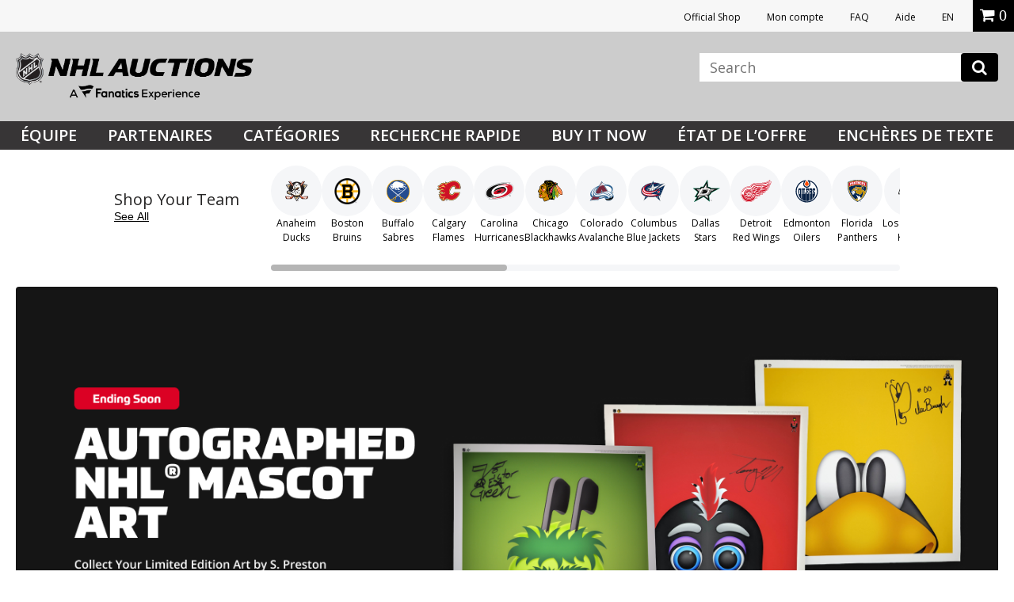

--- FILE ---
content_type: text/css
request_url: https://vafloc01.s3.amazonaws.com/WBStatic/site1100803/css/style.css?v=019
body_size: 50996
content:
@import url(https://fonts.googleapis.com/css?family=Sintony:400,700);
html, body, body, div, span, object, iframe, h1, h2, h3, h4, h5, h6, p, blockquote, pre, abbr, address, cite, code, del, dfn, em, img, ins, kbd, q, samp, small, strong, sub, sup, var, b, i, dl, dt, dd, ol, ul, li, fieldset, form, label, legend, table, caption, tbody, tfoot, thead, tr, th, td, article, aside, figure, footer, header, hgroup, menu, nav, section, time, mark, audio, video {
  margin: 0;
  padding: 0;
  border: 0;
  outline: 0;
  font-size: 100%;
  vertical-align: baseline;
  background: transparent; }

article, aside, figure, footer, header, hgroup, nav, section {
  display: block; }

.is-sm-hidden,
.is-med-hidden {
  display: block; }

@media (max-width: 994px) {
  .is-med-hidden {
    display: none; } }

@media (max-width: 600px) {
  .is-sm-hidden {
    display: none; }
  .is-no-float {
    float: none; } }

.main-title-bar {
  background: #454646;
  /* Old browsers */
  filter: progid:DXImageTransform.Microsoft.gradient( startColorstr='#454646', endColorstr='#1a1c1a',GradientType=0 );
  /* IE6-8 */
  /* IE9 SVG, needs conditional override of 'filter' to 'none' */
  background: url([data-uri]);
  background: -ms-linear-gradient(top, #454646 0%, #1a1c1a 100%);
  /* IE10+ */
  background: -webkit-gradient(linear, left top, left bottom, color-stop(0%, #454646), color-stop(100%, #1a1c1a));
  /* Chrome,Safari4+ */
  background: -webkit-linear-gradient(top, #454646 0%, #1a1c1a 100%);
  /* Chrome10+,Safari5.1+ */
  background: -moz-linear-gradient(top, #454646 0%, #1a1c1a 100%);
  /* FF3.6+ */
  background: -o-linear-gradient(top, #454646 0%, #1a1c1a 100%);
  /* Opera 11.10+ */
  background: linear-gradient(to bottom, #454646 0%, #1a1c1a 100%);
  /* W3C */
  border-bottom: 1px solid #999999;
  margin-top: 10px; }
  @media (max-width: 994px) {
    .main-title-bar {
      margin-left: 230px;
      margin-right: 10px;
      margin-top: 0; } }
  @media (max-width: 600px) {
    .main-title-bar {
      margin: 0; } }

.side-title-bar {
  background: #454646;
  /* Old browsers */
  filter: progid:DXImageTransform.Microsoft.gradient( startColorstr='#454646', endColorstr='#1a1c1a',GradientType=0 );
  /* IE6-8 */
  /* IE9 SVG, needs conditional override of 'filter' to 'none' */
  background: url([data-uri]);
  background: -ms-linear-gradient(top, #454646 0%, #1a1c1a 100%);
  /* IE10+ */
  background: -webkit-gradient(linear, left top, left bottom, color-stop(0%, #454646), color-stop(100%, #1a1c1a));
  /* Chrome,Safari4+ */
  background: -webkit-linear-gradient(top, #454646 0%, #1a1c1a 100%);
  /* Chrome10+,Safari5.1+ */
  background: -moz-linear-gradient(top, #454646 0%, #1a1c1a 100%);
  /* FF3.6+ */
  background: -o-linear-gradient(top, #454646 0%, #1a1c1a 100%);
  /* Opera 11.10+ */
  background: linear-gradient(to bottom, #454646 0%, #1a1c1a 100%);
  /* W3C */
  border-bottom: 1px solid #999999; }

.title-bar-text {
  font-style: normal;
  overflow: hidden;
  text-shadow: 1px 1px 2px rgba(0, 0, 0, 0.6);
  text-transform: uppercase;
  white-space: nowrap; }

h1.title-bar-text {
  margin-top: 10px;
  padding: 5px 5px 5px 15px;
  font-size: 24px;
  color: #FFFFFF;
  font-weight: normal; }
  @media (max-width: 994px) {
    h1.title-bar-text {
      margin-top: 0; } }
  @media (max-width: 600px) {
    h1.title-bar-text {
      font-size: 18px;
      padding-left: 10px;
      margin-top: 0; } }
  h1.title-bar-text a {
    color: #FFFFFF;
    text-decoration: none; }

h2.title-bar-text {
  padding: 5px 5px 5px 10px;
  font-size: 18px;
  color: #FFFFFF;
  font-weight: normal; }
  h2.title-bar-text a {
    color: #FFFFFF;
    text-decoration: none; }

.second-title-bar {
  margin: 15px 0;
  padding: 4px 8px;
  background: #e1e1e1;
  text-shadow: 0px 1px 0px #fff;
  font-weight: bold;
  white-space: nowrap; }

.item-view-title {
  float: left;
  margin: 0; }
  @media (max-width: 600px) {
    .item-view-title {
      float: none; } }

.item-view-sort {
  float: right;
  padding: 8px 10px 0 0; }
  @media (max-width: 600px) {
    .item-view-sort {
      float: none;
      padding: 0 0 5px 10px; } }
  .item-view-sort span {
    font-size: 11px;
    color: #FFFFFF; }

.bread-crumb {
  margin-top: 5px; }
  @media (max-width: 600px) {
    .bread-crumb {
      margin-left: 10px; } }

.required-msg {
  margin: 10px 0 15px 0; }

.required {
  color: #D50A0A; }

label {
  float: left;
  display: inline-block;
  padding: 5px 0 0 0;
  font-size: 13px;
  font-weight: bold; }
  @media (max-width: 994px) {
    label {
      clear: left;
      display: block;
      width: 100%; } }

label.warnText {
  padding-top: 2px; }

span.warnMsgText {
  display: block;
  padding: 2px 0 0 0;
  color: #d50a0a;
  font-size: 10px; }

input[type="text"],
input[type="password"],
input[type="tel"],
input[type="email"],
textarea {
  -webkit-border-radius: 0;
  -moz-border-radius: 0;
  border-radius: 0;
  -webkit-box-sizing: border-box;
  -moz-box-sizing: border-box;
  box-sizing: border-box;
  font-size: 13px;
  border: 1px solid #999999;
  padding: 5px;
  width: 100%;
  max-width: 340px;
  font-family: "Sintony", Arial, sans-serif; }
  @media (max-width: 600px) {
    input[type="text"],
    input[type="password"],
    input[type="tel"],
    input[type="email"],
    textarea {
      max-width: 300px; } }

textarea {
  min-height: 8em; }

select {
  width: 340px;
  font-size: 13px; }
  @media (max-width: 600px) {
    select {
      width: 300px; } }

.select_date {
  width: 80px;
  font-size: 13px; }

.select_day {
  width: 80px;
  font-size: 13px; }

.select_year {
  width: 80px;
  font-size: 13px; }

#registerForm ul li,
#updateRegForm ul li,
#updateCC ul li,
#loginForm ul li,
#customerService ul li {
  padding: 0 0 10px 0; }

.msg_age18 {
  color: #d50a0a;
  font-size: 10px;
  padding: 2px 0 0 0; }

.msg_age_privacy {
  font-size: 11px;
  padding: 2px 0 0 0; }
  @media (max-width: 994px) {
    .msg_age_privacy {
      width: 350px; } }
  @media (max-width: 600px) {
    .msg_age_privacy {
      width: 300px; } }

.custErrorMsg {
  width: 400px;
  background: #D50A0A;
  color: #fff;
  font-size: 12px;
  font-weight: bold;
  margin: 10px 0;
  padding: 0;
  box-shadow: 0 0 2px #000;
  -moz-box-shadow: 0 0 2px #000;
  -webkit-box-shadow: 0 0 2px #000;
  -o-box-shadow: 0 0 2px #000;
  border-radius: 2px;
  -moz-border-radius: 2px;
  -webkit-border-radius: 2px;
  -o-border-radius: 2px; }

.custErrorMsg div {
  text-align: center;
  padding: 10px 10px 2px 10px; }

#simpleSearchForm {
  width: 200px;
  height: 24px; }
  @media (max-width: 994px) {
    #simpleSearchForm {
      width: 300px;
      height: 35px; } }
  #simpleSearchForm .autocomplete {
    width: 160px;
    height: 22px;
    background: #a4a4a4;
    margin: 0 0 0 3px;
    padding: 1px 0 1px 4px;
    border: 1px solid #333;
    -moz-box-shadow: 1px 2px 3px #555 inset;
    -webkit-box-shadow: inset 1px 2px 3px #555;
    box-shadow: inset 1px 2px 3px #555;
    font: bold 12px verdana;
    color: #444;
    overflow: hidden; }
    @media (max-width: 994px) {
      #simpleSearchForm .autocomplete {
        width: 250px;
        height: 32px;
        font-size: 13px; } }
  #simpleSearchForm .autocomplete2 {
    width: 160px;
    height: 22px;
    background: #a4a4a4;
    margin: 0 0 0 3px;
    padding: 1px 0 1px 4px;
    border: 1px solid #333;
    -webkit-border-radius: 4px;
    -moz-border-radius: 4px;
    border-radius: 4px;
    -webkit-appearance: none;
    -moz-box-shadow: 1px 2px 3px #555 inset;
    -webkit-box-shadow: inset 1px 2px 3px #555;
    box-shadow: inset 1px 2px 3px #555;
    font: bold 12px verdana;
    color: #444;
    overflow: hidden; }
    @media (max-width: 994px) {
      #simpleSearchForm .autocomplete2 {
        width: 250px;
        height: 32px;
        font-size: 13px; } }
  #simpleSearchForm input[type="image"] {
    vertical-align: top;
    width: 26px;
    padding: 0;
    margin: 0; }
    @media (max-width: 994px) {
      #simpleSearchForm input[type="image"] {
        width: 32px;
        padding-top: 2px; } }

.icon-chevron-right {
  color: #FFF;
  font-size: 10px;
  vertical-align: text-top;
  margin: 2px 12px 0 1px; }

span.icon-chevron-right {
  color: #FFF;
  font-size: 10px;
  vertical-align: text-top;
  margin-top: -1px;
  margin-right: 8px; }

h2 > span.icon-chevron-right1 {
  display: inline-block;
  margin-left: 6px;
  padding: 6px 0 0 6px;
  width: 2px;
  height: 6px;
  background: url(../img/icon_sm_chev_right.png) no-repeat; }

h2 > span.icon-chevron-down1 {
  display: inline-block;
  margin-left: 6px;
  padding: 6px 0 0 6px;
  width: 6px;
  height: 2px;
  background: url(../img/icon_sm_chev_down.png) no-repeat; }

h1 > span.icon-chevron-right1 {
  display: inline-block;
  margin-left: 6px;
  width: 11px;
  height: 8px;
  background: url(../img/icon_sm_chev_down.png) no-repeat; }

h1 > span.icon-chevron-down1 {
  display: inline-block;
  margin-left: 6px;
  margin-bottom: 1px;
  width: 8px;
  height: 11px;
  background: url(../img/icon_sm_chev_right.png) no-repeat; }

.reg-link {
  padding-top: 3px;
  font-size: 10px; }

span.bidnow-list-item-link {
  font-size: 14px;
  margin-top: 3px; }

.blue-button {
  display: inline-block;
  background: #72ace7;
  /* Old browsers */
  /* IE9 SVG, needs conditional override of 'filter' to 'none' */
  background: url([data-uri]);
  background: -moz-linear-gradient(top, #72ace7 0%, #406b9c 100%);
  /* FF3.6+ */
  background: -webkit-gradient(linear, left top, left bottom, color-stop(0%, #72ace7), color-stop(100%, #406b9c));
  /* Chrome,Safari4+ */
  background: -webkit-linear-gradient(top, #72ace7 0%, #406b9c 100%);
  /* Chrome10+,Safari5.1+ */
  background: -o-linear-gradient(top, #72ace7 0%, #406b9c 100%);
  /* Opera 11.10+ */
  background: -ms-linear-gradient(top, #72ace7 0%, #406b9c 100%);
  /* IE10+ */
  background: linear-gradient(to bottom, #72ace7 0%, #406b9c 100%);
  /* W3C */
  filter: progid:DXImageTransform.Microsoft.gradient( startColorstr='#72ace7', endColorstr='#406b9c',GradientType=0 );
  /* IE6-8 */
  -webkit-border-radius: 10px;
  -moz-border-radius: 10px;
  border-radius: 10px;
  border: 1px solid #406b9c;
  cursor: pointer; }

.grey-button {
  display: inline-block;
  background: #c2c2c2;
  /* Old browsers */
  /* IE9 SVG, needs conditional override of 'filter' to 'none' */
  background: url([data-uri]);
  background: -moz-linear-gradient(top, #c2c2c2 0%, #9d9d9d 100%);
  /* FF3.6+ */
  background: -webkit-gradient(linear, left top, left bottom, color-stop(0%, #c2c2c2), color-stop(100%, #9d9d9d));
  /* Chrome,Safari4+ */
  background: -webkit-linear-gradient(top, #c2c2c2 0%, #9d9d9d 100%);
  /* Chrome10+,Safari5.1+ */
  background: -o-linear-gradient(top, #c2c2c2 0%, #9d9d9d 100%);
  /* Opera 11.10+ */
  background: -ms-linear-gradient(top, #c2c2c2 0%, #9d9d9d 100%);
  /* IE10+ */
  background: linear-gradient(to bottom, #c2c2c2 0%, #9d9d9d 100%);
  /* W3C */
  filter: progid:DXImageTransform.Microsoft.gradient( startColorstr='#c2c2c2', endColorstr='#9d9d9d',GradientType=0 );
  /* IE6-8 */
  -webkit-border-radius: 10px;
  -moz-border-radius: 10px;
  border-radius: 10px;
  border: 1px solid #9d9d9d;
  cursor: pointer; }

.grey-dk-button {
  display: inline-block;
  background: #a6a6a5;
  /* Old browsers */
  /* IE9 SVG, needs conditional override of 'filter' to 'none' */
  background: url([data-uri]);
  background: -moz-linear-gradient(top, #a6a6a5 0%, #5f5f5f 100%);
  /* FF3.6+ */
  background: -webkit-gradient(linear, left top, left bottom, color-stop(0%, #a6a6a5), color-stop(100%, #5f5f5f));
  /* Chrome,Safari4+ */
  background: -webkit-linear-gradient(top, #a6a6a5 0%, #5f5f5f 100%);
  /* Chrome10+,Safari5.1+ */
  background: -o-linear-gradient(top, #a6a6a5 0%, #5f5f5f 100%);
  /* Opera 11.10+ */
  background: -ms-linear-gradient(top, #a6a6a5 0%, #5f5f5f 100%);
  /* IE10+ */
  background: linear-gradient(to bottom, #a6a6a5 0%, #5f5f5f 100%);
  /* W3C */
  filter: progid:DXImageTransform.Microsoft.gradient( startColorstr='#a6a6a5', endColorstr='#5f5f5f',GradientType=0 );
  /* IE6-8 */
  -webkit-border-radius: 10px;
  -moz-border-radius: 10px;
  border-radius: 10px;
  border: 1px solid #5f5f5f;
  cursor: pointer; }

.red-button {
  display: inline-block;
  background: #E50000;
  /* Old browsers */
  /* IE9 SVG, needs conditional override of 'filter' to 'none' */
  background: url([data-uri]);
  background: -moz-linear-gradient(top, #E50000 0%, #A60000 100%);
  /* FF3.6+ */
  background: -webkit-gradient(linear, left top, left bottom, color-stop(0%, #E50000), color-stop(100%, #A60000));
  /* Chrome,Safari4+ */
  background: -webkit-linear-gradient(top, #E50000 0%, #A60000 100%);
  /* Chrome10+,Safari5.1+ */
  background: -o-linear-gradient(top, #E50000 0%, #A60000 100%);
  /* Opera 11.10+ */
  background: -ms-linear-gradient(top, #E50000 0%, #A60000 100%);
  /* IE10+ */
  background: linear-gradient(to bottom, #E50000 0%, #A60000 100%);
  /* W3C */
  filter: progid:DXImageTransform.Microsoft.gradient( startColorstr='#E50000', endColorstr='#A60000',GradientType=0 );
  /* IE6-8 */
  -webkit-border-radius: 10px;
  -moz-border-radius: 10px;
  border-radius: 10px;
  border: 1px solid #A60000;
  cursor: pointer; }

.text-standard {
  text-decoration: none;
  text-shadow: 1px 1px 1px rgba(0, 0, 0, 0.4);
  text-transform: uppercase;
  white-space: nowrap; }

.sm-standard {
  height: 15px;
  margin: 0;
  padding: 6px 3px 6px 15px;
  font-family: Arial, Helvetica, sans-serif;
  font-size: 13px;
  font-weight: bold;
  color: #FFFFFF; }
  .sm-standard:hover, .sm-standard:visited {
    color: #FFFFFF; }

.sm-standard:after {
  content: "";
  width: 18px;
  height: 12px;
  display: inline-block;
  vertical-align: top;
  background: url(../img/icon_sm_chev_right.png) no-repeat left center;
  margin: 2px 0 0 6px; }

.bidnow-list-item {
  height: 28px;
  margin: 0;
  padding: 7px 4px 0 14px;
  font-family: Arial, Helvetica, sans-serif;
  font-size: 18px;
  font-weight: bold;
  color: #FFFFFF; }
  .bidnow-list-item:hover, .bidnow-list-item:visited {
    color: #FFFFFF; }

.bidnow-list-item:after {
  content: "";
  width: 18px;
  height: 13px;
  display: inline-block;
  background: url(../img/icon_sm_chev_right.png) no-repeat left center;
  margin-top: 3px;
  margin-left: 6px; }

input[type="submit"],
input[type="button"] {
  background: none;
  border: none;
  margin: 0 12px 0 0;
  padding: 6px 15px 6px 15px;
  font-family: Arial, Helvetica, sans-serif;
  font-size: 13px;
  font-weight: bold;
  color: #FFFFFF;
  text-shadow: 1px 1px 1px rgba(0, 0, 0, 0.4);
  text-transform: uppercase;
  white-space: nowrap;
  cursor: pointer;
  background: url(../img/icon_sm_chev_right.png) no-repeat right center; }

input.bidnow-item {
  background: none;
  border: none;
  margin: 0 12px 0 0;
  padding: 7px 15px 8px 15px;
  font-family: Arial, Helvetica, sans-serif;
  font-size: 18px;
  font-weight: bold;
  color: #FFFFFF;
  text-shadow: 1px 1px 1px rgba(0, 0, 0, 0.4);
  text-transform: uppercase;
  white-space: nowrap;
  cursor: pointer;
  background: url(../img/icon_sm_chev_right.png) no-repeat right center; }

.standard-row {
  width: 100%;
  margin: 0;
  padding: 0; }

.standard-row thead tr th {
  font-size: 18px;
  font-weight: bold;
  padding: 0 5px 8px 5px;
  border-bottom: 1px solid #9C9C9C;
  text-align: center;
  white-space: nowrap; }

.standard-row thead tr th:first-child {
  text-align: left; }

.standard-row tbody tr td {
  font-size: 18px;
  vertical-align: middle;
  padding: 8px 0 6px 0;
  border-bottom: 1px dashed #9C9C9C;
  text-align: center; }

.standard-row tbody tr td:first-child {
  text-align: left; }

.standard-row tbody tr td:nth-of-type(n):before {
  content: ""; }

.standard-row tbody tr td ul li {
  float: left; }

.standard-row tbody tr td ul li:first-child {
  width: 110px; }

.standard-row tbody tr td ul li:last-child {
  width: 62%;
  word-wrap: break-word; }

#order-items thead tr th:last-child,
#shop-cart tbody tr th:last-child,
.checkout-table tbody tr th:last-child {
  width: 80px;
  text-align: center;
  padding-right: 10px; }

#order-items tbody tr td:last-child,
#shop-cart tbody tr td:last-child,
.checkout-table tbody tr td:last-child {
  text-align: right;
  padding: 0 10px 0 5px; }

@media (max-width: 640px) {
  .standard-row thead {
    display: none; }
  .standard-row tbody tr {
    width: 100%;
    float: left;
    display: block;
    padding: 5px 0;
    border-bottom: 1px solid #999; }
  .standard-row tbody tr td {
    /*float: left;*/
    display: block;
    text-align: left;
    padding: 0 0 6px 0;
    position: relative;
    border: none;
    font-size: 13px;
    vertical-align: text-top; }
  .standard-row tbody tr td:before {
    font-weight: bold; }
  .standard-row tbody tr td ul li {
    float: left; }
  .standard-row tbody tr td ul li:last-child {
    width: 63%; }
  #order-items tbody tr td:last-child,
  #shop-cart tbody tr td:last-child,
  .checkout-table tbody tr td:last-child {
    width: auto;
    text-align: left;
    padding-right: 0; }
  #watch td:nth-of-type(2):before {
    content: "BIDS: "; }
  #watch td:nth-of-type(3):before {
    content: "CURRENT BID: "; }
  #winning td:nth-of-type(2):before,
  #losing td:nth-of-type(2):before {
    content: "BIDS: "; }
  #winning td:nth-of-type(3):before,
  #losing td:nth-of-type(3):before {
    content: "CURRENT BID: "; }
  #winning td:nth-of-type(4):before,
  #losing td:nth-of-type(4):before {
    content: "REMAINING: "; }
  #won td:nth-of-type(2):before,
  #lost td:nth-of-type(2):before {
    content: "BIDS: "; }
  #won td:nth-of-type(3):before,
  #lost td:nth-of-type(3):before {
    content: "WINNING BID: "; }
  #buy td:nth-of-type(2):before {
    content: "QTY: "; }
  #buy td:nth-of-type(3):before {
    content: "SUBTOTAL: "; }
  #order-items tbody tr td:nth-of-type(2):before {
    content: "QUANTITY: "; }
  #order-items tbody tr td:nth-of-type(3):before {
    content: "TOTAL: "; }
  #shop-cart tbody tr td:nth-of-type(2):before,
  .checkout-table tbody tr td:nth-of-type(2):before {
    content: "QUANTITY: "; }
  .checkout-table tbody tr td:nth-of-type(3):before {
    content: "TOTAL: "; }
  #shop-cart tbody tr td:nth-of-type(3):before {
    content: "PRICE: "; } }

#footTotals tr td {
  float: right;
  margin-top: 15px;
  text-align: right; }

#footTotals tr td ul:last-child {
  margin: 10px 0 0 0;
  font-size: 14px;
  font-weight: bold; }

#footTotals tr td ul li {
  float: left;
  /*margin-right:20px;*/ }

#footTotals tr td ul li:first-child {
  width: 80px;
  text-align: right; }

#footTotals tr td ul li:last-child {
  width: 110px;
  padding: 0 10px 0 5px; }

.content-area {
  margin: 10px 0; }
  @media (max-width: 600px) {
    .content-area {
      padding: 0 10px; } }

@media (max-width: 600px) {
  .inner-page {
    padding: 0 15px; } }

@media (max-width: 600px) {
  #profile-content {
    padding: 0 10px; } }

#profile-content > ul {
  width: 624px;
  margin: 0 auto;
  padding: 15px 0; }
  @media (max-width: 600px) {
    #profile-content > ul {
      width: 100%; } }

#profile-content > ul > li {
  float: left;
  width: 300px;
  line-height: 200px;
  background-color: #ccc;
  margin-right: 10px;
  text-align: center;
  border: 1px solid #999999;
  font-size: 14px; }
  @media (max-width: 600px) {
    #profile-content > ul > li {
      clear: left;
      width: 50%; } }

.space-top {
  margin-top: 10px; }

.space-bottom {
  margin-bottom: 10px; }

.modal {
  display: none; }

.modal_container {
  display: none; }

#simplemodal-overlay {
  background-color: #333; }

#simplemodal-container {
  padding: 40px 20px;
  /*background: url("../img/chl/texture.jpg") repeat scroll 0 0 transparent;*/
  background-color: #FFFFFF;
  border: 5px solid #fff; }

/*.simplemodal-wrap { padding: 50px;}*/
#showerror {
  display: block;
  overflow: hidden;
  padding-bottom: 20px; }

#simplemodal-container h3 {
  font-size: 1.2em;
  font-weight: bold;
  margin-bottom: 10px;
  margin-left: 10px; }

#simplemodal-container p {
  font-size: 1.2em;
  margin-left: 10px; }

.modalClose {
  position: absolute;
  top: 10px;
  right: 10px;
  color: #333333;
  font-weight: bold;
  text-transform: uppercase; }

#email_friend_modal label {
  display: inline-block;
  width: 215px; }

#email_friend_modal input[type="text"] {
  width: 200px; }

#email_friend_modal textarea {
  width: 200px;
  height: 150px; }

#email_friend_modal ul li {
  padding: 0 0 7px 0; }

#email_friend_modal .buttonwrap {
  float: none; }

#currency_calculator_modal {
  width: 650px;
  height: 260px;
  overflow: hidden;
  position: relative; }

#currency {
  position: relative;
  top: -203px;
  left: -22px;
  width: 645px;
  height: 440px;
  /*border:1px solid;*/ }

#bid_extend_msg_modal {
  width: 400px;
  text-align: left; }

.m-pagination {
  display: none; }
  @media (max-width: 994px) {
    .m-pagination {
      display: block;
      height: 40px;
      overflow: visible;
      margin: 10px 0 10px 5px;
      clear: both;
      width: 300px;
      float: right;
      text-align: right; } }

.m-pagination .button {
  float: left;
  display: inline-block;
  height: 36px;
  margin: 0;
  margin-right: -1px;
  padding: 0 1em;
  background: -webkit-gradient(linear, left top, left bottom, color-stop(0%, #72ace7), color-stop(100%, #406b9c));
  /* Chrome,Safari4+ */
  background: -webkit-linear-gradient(top, #72ace7 0%, #406b9c 100%);
  /* Chrome10+,Safari5.1+ */
  border: 1px solid #013369;
  cursor: pointer;
  font-size: 13px;
  color: #FFFFFF;
  text-decoration: none;
  text-shadow: 1px 1px 1px rgba(0, 0, 0, 0.4);
  line-height: 42px; }

.m-pagination .button span.icon-chevron-right,
.m-pagination .button span.icon-chevron-left {
  color: #FFFFFF;
  text-shadow: 1px 1px 1px rgba(0, 0, 0, 0.4);
  font-size: 12px;
  vertical-align: text-top;
  /*margin-top:1px;*/
  margin-right: 1px; }

.m-pagination .button:visited {
  color: #FFFFFF; }

.m-pagination .button:hover,
.m-pagination .button:active {
  color: #FFFFFF;
  background: -webkit-gradient(linear, left top, left bottom, color-stop(0%, #406b9c), color-stop(100%, #72ace7));
  /* Chrome,Safari4+ */
  background: -webkit-linear-gradient(top, #406b9c 0%, #72ace7 100%);
  /* Chrome10+,Safari5.1+ */ }

.m-pagination .button.disabled,
.m-pagination .button.disabled:hover {
  color: #9d9d9d; }

.m-pagination select {
  float: left;
  width: 70px;
  height: 38px;
  line-height: 38px;
  margin: 0 auto;
  margin-right: -1px;
  padding: 0 0 0 1em;
  -webkit-appearance: none;
  -moz-appearance: none;
  border-radius: 0;
  border: 1px solid #013369;
  font-family: verdana;
  font-size: 13px;
  text-align: center; }

.m-pagination input[type="submit"] {
  float: left;
  height: 38px;
  margin-left: 0;
  margin-right: -1px;
  font-size: 15px;
  line-height: 38px;
  border-radius: 0;
  -webkit-appearance: none;
  text-shadow: 1px 1px 1px rgba(0, 0, 0, 0.4); }

.m-pagination > :first-child {
  border-radius: 4px 0 0 4px; }

.m-pagination > :last-child {
  border-radius: 0 4px 4px 0; }

#top_pagination {
  padding-top: 5px; }
  @media (max-width: 994px) {
    #top_pagination {
      display: none; } }

#top_divide_line {
  width: 100%;
  border-bottom: 1px solid #999999;
  padding-bottom: 5px; }

#bottom_pagination {
  padding-bottom: 20px;
  padding-top: 10px; }
  @media (max-width: 994px) {
    #bottom_pagination {
      display: none; } }

#bottom_pagination #top_divide_line {
  width: 100%;
  border-bottom: none;
  padding: 0;
  margin: 0; }

.pagination {
  float: right;
  text-align: right; }

.pagination ul {
  clear: both;
  float: right; }

.pagination ul li {
  float: left;
  padding: 4px 6px 0 0; }

.pagination ul li a {
  /*font-size: 16px;*/
  color: #0183DA;
  text-decoration: none; }

.pagination ul li.page_nav {
  margin: 0 2px 0 0;
  padding: 4px 3px;
  font-size: 10px; }

.pagination ul li.page_nav span {
  color: #0183DA;
  /*font-size: 18px;*/ }

.pagination ul li.current {
  /*font-size: 16px;*/
  color: #ffffff;
  background-color: #0183DA;
  padding: 2px 3px 1px 3px;
  margin-right: 6px;
  border: 1px solid #0183DA; }

.list-item-container {
  width: 100%;
  height: 160px;
  border-bottom: 1px solid #999999;
  padding: 10px 0 0 0; }
  @media (max-width: 994px) {
    .list-item-container {
      height: auto;
      padding: 8px 0; } }
  @media (max-width: 600px) {
    .list-item-container {
      padding: 5px 0; } }
  .list-item-container:last-child {
    border: none; }

.list-item-image {
  float: left;
  width: 20.3%; }
  @media (max-width: 600px) {
    .list-item-image {
      margin-left: 5px;
      margin-right: 5px; } }
  .list-item-image img {
    width: 100%;
    max-width: 150px;
    max-height: 150px; }
    @media (max-width: 600px) {
      .list-item-image img {
        border: 1px solid #ddd;
        padding: 2px; } }

.list-item-details {
  float: left;
  width: 76%;
  font-weight: bold;
  padding-left: 20px; }
  @media (max-width: 994px) {
    .list-item-details {
      width: 74%;
      padding-left: 10px; } }
  @media (max-width: 600px) {
    .list-item-details {
      width: 70%; } }
  .list-item-details > a {
    display: block;
    height: 82px;
    font-size: 15px;
    font-weight: bold;
    color: #333333;
    text-decoration: none; }
    @media (max-width: 994px) {
      .list-item-details > a {
        height: 30px;
        font-size: 15px;
        text-overflow: ellipsis;
        overflow: hidden;
        white-space: nowrap; } }
    @media (max-width: 600px) {
      .list-item-details > a {
        height: auto;
        font-size: 14px; } }
  .list-item-details .list-item-status {
    font-size: 13px;
    clear: both; }
    .list-item-details .list-item-status .label-color {
      color: #2580dc; }
    .list-item-details .list-item-status .number-bids {
      float: right;
      text-align: right;
      padding-right: 5px; }
  .list-item-details ul {
    font-size: 16px;
    font-weight: bold;
    color: #333333;
    padding: 10px 0 0 0;
    clear: both; }
    .list-item-details ul li.team-logo {
      float: left;
      width: 18%;
      margin-top: 8px; }
      @media (max-width: 600px) {
        .list-item-details ul li.team-logo {
          width: 20%;
          clear: left;
          margin-top: 2px; } }
    .list-item-details ul li.current-bid {
      float: left;
      width: 52%;
      text-align: center;
      margin-top: 8px; }
      @media (max-width: 994px) {
        .list-item-details ul li.current-bid {
          width: 70%;
          text-align: left;
          padding-left: 10px; } }
      @media (max-width: 600px) {
        .list-item-details ul li.current-bid {
          clear: left;
          width: 230px;
          padding: 0;
          margin-top: 2px; } }
      .list-item-details ul li.current-bid .label {
        font-size: 16px;
        font-weight: bold;
        color: #2580dc;
        padding-right: 5px; }
        @media (max-width: 994px) {
          .list-item-details ul li.current-bid .label {
            font-size: 14px; } }
      .list-item-details ul li.current-bid .value {
        font-size: 20px;
        font-weight: bold;
        color: #333333;
        padding-right: 3px; }
        @media (max-width: 994px) {
          .list-item-details ul li.current-bid .value {
            font-size: 16px; } }
        @media (max-width: 600px) {
          .list-item-details ul li.current-bid .value {
            font-size: 14px; } }
      .list-item-details ul li.current-bid .currency {
        font-size: 12px;
        color: #333; }
    .list-item-details ul li.bid-button {
      float: right;
      margin-top: 5px; }

.column-container {
  float: left;
  width: 49%; }
  @media (max-width: 850px) {
    .column-container {
      float: none;
      width: 100%; } }
  .column-container.first {
    margin-right: 2%; }
    @media (max-width: 850px) {
      .column-container.first {
        margin-right: 0; } }

.list-item-col_container {
  width: 100%;
  height: 160px;
  border-bottom: 1px solid #999999;
  padding: 10px 0 0 0; }
  @media (max-width: 850px) {
    .list-item-col_container {
      height: auto;
      padding: 8px 0; } }
  .list-item-col_container .list-item-col_image {
    float: left;
    width: 38%;
    padding-right: 2%; }
    @media (max-width: 850px) {
      .list-item-col_container .list-item-col_image {
        width: 20.3%; } }
    .list-item-col_container .list-item-col_image img {
      width: 100%;
      max-width: 150px;
      max-height: 150px; }
      @media (max-width: 600px) {
        .list-item-col_container .list-item-col_image img {
          border: 1px solid #ddd;
          padding: 2px; } }
  .list-item-col_container .list-item-col_details {
    float: left;
    width: 60%; }
    @media (max-width: 850px) {
      .list-item-col_container .list-item-col_details {
        width: 76%; } }
    .list-item-col_container .list-item-col_details .list-item_title {
      display: block;
      height: 46px;
      font-size: 14px;
      font-weight: bold;
      color: #333333;
      text-decoration: none; }
      @media (max-width: 850px) {
        .list-item-col_container .list-item-col_details .list-item_title {
          height: 30px;
          font-size: 15px;
          text-overflow: ellipsis;
          overflow: hidden;
          white-space: nowrap; } }
    .list-item-col_container .list-item-col_details .list-item_status {
      font-weight: bold; }
      .list-item-col_container .list-item-col_details .list-item_status .number-bids .label-color {
        color: #2580dc; }
    .list-item-col_container .list-item-col_details .the-current-bid {
      margin: 10px 0; }
      @media (max-width: 850px) {
        .list-item-col_container .list-item-col_details .the-current-bid {
          float: right;
          width: 80%;
          margin: 8px 0 0;
          padding-top: 8px; } }
      .list-item-col_container .list-item-col_details .the-current-bid .label {
        font-size: 12px;
        font-weight: bold;
        color: #2580dc;
        padding-right: 4px; }
        @media (max-width: 994px) {
          .list-item-col_container .list-item-col_details .the-current-bid .label {
            font-size: 14px; } }
      .list-item-col_container .list-item-col_details .the-current-bid .value {
        font-size: 15px;
        font-weight: bold;
        color: #333333; }
        @media (max-width: 900px) {
          .list-item-col_container .list-item-col_details .the-current-bid .value {
            display: block; } }
        @media (max-width: 850px) {
          .list-item-col_container .list-item-col_details .the-current-bid .value {
            display: inline-block; } }
        @media (max-width: 994px) {
          .list-item-col_container .list-item-col_details .the-current-bid .value {
            font-size: 16px; } }
        @media (max-width: 600px) {
          .list-item-col_container .list-item-col_details .the-current-bid .value {
            font-size: 14px; } }
      .list-item-col_container .list-item-col_details .the-current-bid .currency {
        font-size: 11px;
        color: #333; }
    .list-item-col_container .list-item-col_details .team-logo {
      float: left;
      width: 40%;
      padding-top: 6px; }
      @media (max-width: 850px) {
        .list-item-col_container .list-item-col_details .team-logo {
          width: 16%;
          margin-top: 8px;
          padding-top: 8px; } }
    .list-item-col_container .list-item-col_details .bid-button {
      float: right;
      width: 60%; }

@media (max-width: 600px) {
  #prod-display {
    padding: 0 10px; } }

#prod-title {
  border-bottom: 1px solid #999999;
  padding: 0 0 5px 0;
  margin: 10px 0 20px 0; }
  @media (max-width: 600px) {
    #prod-title {
      padding-top: 10px;
      margin: 0 0 10px 0; } }
  #prod-title .logo {
    float: left;
    width: 14%;
    padding-right: 14px; }
    @media (max-width: 600px) {
      #prod-title .logo {
        width: 20%;
        padding-right: 5px; } }
  #prod-title h1 {
    float: left;
    width: 81%;
    font-size: 18px;
    font-weight: bold;
    color: #333333; }
    @media (max-width: 600px) {
      #prod-title h1 {
        width: 75%; } }

#prod-images {
  float: left;
  width: 338px; }
  @media (max-width: 600px) {
    #prod-images {
      float: none;
      width: 310px; } }
  #prod-images #show-desktop {
    display: block; }
    #prod-images #show-desktop img {
      width: 300px;
      height: 300px;
      border: 1px solid #e8e8e6;
      margin: 0 auto; }
      @media (max-width: 994px) {
        #prod-images #show-desktop img {
          width: 250px;
          height: 250px;
          border: 1px solid #e8e8e6;
          margin: 0 auto;
          margin-bottom: 15px; } }
    #prod-images #show-desktop #gallery {
      width: 300px;
      margin: 0 auto; }
      #prod-images #show-desktop #gallery > ul > li {
        float: left; }
      #prod-images #show-desktop #gallery img {
        border: 2px solid white;
        width: 70px;
        height: 70px;
        cursor: pointer; }
      #prod-images #show-desktop #gallery > ul > li > a.active img {
        border: 2px solid #333 !important; }

#prod-details {
  float: left;
  width: 390px;
  background: #fff;
  margin-bottom: 12px; }
  @media (max-width: 600px) {
    #prod-details {
      float: none;
      width: 310px; } }
  #prod-details .bidAmtLabel {
    float: left;
    display: inline-block;
    width: 230px;
    font-size: 14px;
    padding: 0;
    margin: 0; }
    @media (max-width: 600px) {
      #prod-details .bidAmtLabel {
        float: none;
        display: block; } }
    #prod-details .bidAmtLabel .enter-bid-label {
      padding: 0;
      margin: 0;
      color: #0183DA; }
    #prod-details .bidAmtLabel .currency-display {
      font-size: 12px; }
    #prod-details .bidAmtLabel .currency-calculator {
      padding: 0;
      margin: 0; }
  #prod-details .bidAmt {
    font-size: 14px;
    width: 100px; }
  #prod-details .line-divide {
    width: 100%;
    border-bottom: 1px solid #999999;
    padding-top: 8px;
    margin-bottom: 2px; }
    @media (max-width: 600px) {
      #prod-details .line-divide {
        width: 300px; } }
  #prod-details table {
    width: 100%;
    padding-top: 5px;
    font-size: 15px;
    font-weight: bold; }
    #prod-details table tr td a {
      font-size: 10px;
      font-weight: normal;
      color: #2580dc;
      padding-left: 10px; }
    #prod-details table tr td.label {
      width: 160px;
      padding: 5px 15px 5px 0;
      font-size: 13px;
      font-weight: normal; }
    #prod-details table tr td .modal_link {
      display: inline-block; }
      @media (max-width: 994px) {
        #prod-details table tr td .modal_link {
          display: none; } }
  #prod-details ul.prod_links {
    padding-top: 10px; }
    #prod-details ul.prod_links li {
      float: left;
      width: 158px;
      font-size: 16px; }
    @media (max-width: 994px) {
      #prod-details ul.prod_links li.email-friend {
        display: none; } }
    #prod-details ul.prod_links li:first-child {
      padding-left: 18px;
      background: url(../img/icon_sm_watchlist.png) no-repeat left center; }
    #prod-details ul.prod_links li:last-child {
      padding-left: 18px;
      background: url(../img/icon_sm_emailfriend.png) no-repeat left center; }

#prod-content {
  margin-top: 5px; }
  #prod-content .description {
    padding: 10px 0 0 0;
    font-size: 14px;
    color: #333333;
    line-height: 19px; }
    #prod-content .description h3 {
      font-size: 14px;
      color: #0183DA;
      margin-top: 5px; }
      #prod-content .description h3 a {
        color: #0183DA; }
  #prod-content .additional-info {
    padding: 0 0 10px 0;
    font-size: 13px;
    color: #333333;
    line-height: 19px; }
    #prod-content .additional-info p {
      padding: 5px 0; }
    #prod-content .additional-info h3 {
      font-size: 14px;
      color: #0183DA;
      margin-top: 5px; }
      #prod-content .additional-info h3 a {
        color: #0183DA; }

#bidProcess > ul > li {
  position: relative;
  float: left; }
  #bidProcess > ul > li#bid-prod-image {
    width: 30%; }
    @media (max-width: 994px) {
      #bidProcess > ul > li#bid-prod-image {
        width: 100%; } }
    #bidProcess > ul > li#bid-prod-image > a > img {
      max-width: 250px;
      max-height: 250px;
      margin: 0 auto;
      text-align: center; }
    #bidProcess > ul > li#bid-prod-image > div {
      padding: 10px 0; }
    #bidProcess > ul > li#bid-prod-image > div > img {
      margin: 0 auto;
      text-align: center; }
      @media (max-width: 994px) {
        #bidProcess > ul > li#bid-prod-image > div > img {
          text-align: left;
          margin: 0; } }
  #bidProcess > ul > li#bid-prod-details {
    width: 70%; }
    @media (max-width: 994px) {
      #bidProcess > ul > li#bid-prod-details {
        width: 100%; } }
    @media (max-width: 600px) {
      #bidProcess > ul > li#bid-prod-details {
        width: 100%; } }
    #bidProcess > ul > li#bid-prod-details h1 {
      font-size: 18px;
      line-height: 22px;
      padding-bottom: 10px; }
    #bidProcess > ul > li#bid-prod-details .info-max-bid {
      padding: 0 0 5px 0;
      font-size: 18px;
      font-weight: bold; }
      @media (max-width: 600px) {
        #bidProcess > ul > li#bid-prod-details .info-max-bid {
          font-size: 14px; } }
      #bidProcess > ul > li#bid-prod-details .info-max-bid span {
        font-size: 15px;
        font-weight: bold;
        color: #2580dc; }
        @media (max-width: 600px) {
          #bidProcess > ul > li#bid-prod-details .info-max-bid span {
            font-size: 14px; } }
    #bidProcess > ul > li#bid-prod-details .info-current-bid {
      padding: 0 0 10px 0;
      font-size: 18px;
      font-weight: bold; }
      @media (max-width: 600px) {
        #bidProcess > ul > li#bid-prod-details .info-current-bid {
          font-size: 14px; } }
      #bidProcess > ul > li#bid-prod-details .info-current-bid span {
        font-size: 15px;
        font-weight: bold;
        color: #2580dc; }
        @media (max-width: 600px) {
          #bidProcess > ul > li#bid-prod-details .info-current-bid span {
            font-size: 14px; } }
    #bidProcess > ul > li#bid-prod-details table {
      font-size: 15px; }
      #bidProcess > ul > li#bid-prod-details table td:first-child {
        font-size: 13px;
        padding: 5px 15px 0 0; }
      #bidProcess > ul > li#bid-prod-details table td:last-child {
        font-weight: bold; }
    #bidProcess > ul > li#bid-prod-details .bid-info-area {
      margin-top: 20px; }
      #bidProcess > ul > li#bid-prod-details .bid-info-area h3 {
        padding: 0 0 10px 0; }
      #bidProcess > ul > li#bid-prod-details .bid-info-area ul.addressList > li {
        float: left;
        width: 230px; }
        #bidProcess > ul > li#bid-prod-details .bid-info-area ul.addressList > li > ul {
          font-size: 12px;
          margin-right: 30px; }
          #bidProcess > ul > li#bid-prod-details .bid-info-area ul.addressList > li > ul > li {
            float: left; }
            #bidProcess > ul > li#bid-prod-details .bid-info-area ul.addressList > li > ul > li:first-child {
              padding-right: 5px; }
            #bidProcess > ul > li#bid-prod-details .bid-info-area ul.addressList > li > ul > li > ul > li {
              padding-top: 4px; }
              #bidProcess > ul > li#bid-prod-details .bid-info-area ul.addressList > li > ul > li > ul > li:first-child {
                padding-top: 2px;
                font-weight: bold; }
              #bidProcess > ul > li#bid-prod-details .bid-info-area ul.addressList > li > ul > li > ul > li:last-child {
                padding-top: 8px; }
      #bidProcess > ul > li#bid-prod-details .bid-info-area ul.shipBillList {
        margin: 15px 0 0 0; }
        #bidProcess > ul > li#bid-prod-details .bid-info-area ul.shipBillList > li {
          float: left; }
          #bidProcess > ul > li#bid-prod-details .bid-info-area ul.shipBillList > li:first-child {
            margin-right: 40px; }
          #bidProcess > ul > li#bid-prod-details .bid-info-area ul.shipBillList > li > ul > li {
            padding-top: 4px; }
            #bidProcess > ul > li#bid-prod-details .bid-info-area ul.shipBillList > li > ul > li:last-child {
              padding-bottom: 5px; }
      #bidProcess > ul > li#bid-prod-details .bid-info-area .bid-ship-type {
        padding-top: 20px;
        padding-bottom: 30px; }
        #bidProcess > ul > li#bid-prod-details .bid-info-area .bid-ship-type > h2 {
          padding-right: 6px; }
        #bidProcess > ul > li#bid-prod-details .bid-info-area .bid-ship-type > select {
          width: 230px; }
      #bidProcess > ul > li#bid-prod-details .bid-info-area .bid-button-area {
        margin: 40px 0; }
        #bidProcess > ul > li#bid-prod-details .bid-info-area .bid-button-area .blue-button {
          margin-right: 20px; }

.is-hidden {
  display: none !important; }

@media (max-width: 600px) {
  #loginForm {
    padding: 0 10px; } }

#loginForm label {
  float: left;
  display: inline-block;
  width: 90px;
  padding: 5px 0 0 3px;
  font-size: 13px; }
  @media (max-width: 600px) {
    #loginForm label {
      clear: left;
      display: block;
      width: 100%; } }

#loginForm input[type="text"],
#loginForm input[type="password"] {
  width: 210px;
  padding: 5px;
  border: 1px solid #999999;
  font-size: 13px; }

#loginForm h2 {
  padding-bottom: 10px;
  font-size: 14px;
  font-weight: bold; }

#loginForm #login_forgot_box {
  width: 350px;
  margin: 0 10px 0 0;
  border-right: 2px solid #b3b3b3; }
  @media (max-width: 994px) {
    #loginForm #login_forgot_box {
      border-right: none; } }
  @media (max-width: 600px) {
    #loginForm #login_forgot_box {
      width: 300px; } }
  #loginForm #login_forgot_box .text_info {
    /*font-size: 14px;*/
    padding-bottom: 10px; }

#loginForm #register_box {
  width: 350px; }
  @media (max-width: 600px) {
    #loginForm #register_box {
      width: 300px; } }
  #loginForm #register_box div {
    padding: 15px 20px 0 20px;
    height: 215px; }
    @media (max-width: 994px) {
      #loginForm #register_box div {
        padding: 15px 20px 0 0; } }
    @media (max-width: 994px) {
      #loginForm #register_box div h2 {
        padding-bottom: 5px; } }
  #loginForm #register_box ul {
    /*font-size: 14px;*/ }
    #loginForm #register_box ul li.reg_button {
      padding: 30px 0 90px 0; }
      @media (max-width: 994px) {
        #loginForm #register_box ul li.reg_button {
          padding: 0; } }

.forgot_link {
  font-size: 12px;
  padding-top: 10px; }
  @media (max-width: 994px) {
    .forgot_link {
      padding-top: 5px;
      padding-bottom: 15px; } }

.box_fpass {
  background-color: #FFFFFF;
  padding: 30px 20px 0 0; }
  @media (max-width: 994px) {
    .box_fpass {
      padding: 30px 0; } }

.forgot_button {
  padding-top: 6px; }

#account_welcome {
  font-size: 18px;
  padding-top: 10px;
  padding-bottom: 20px; }
  @media (max-width: 600px) {
    #account_welcome {
      font-size: 16px;
      padding: 10px; } }

@media (max-width: 600px) {
  ul#my_account_info {
    padding: 0 10px; } }

ul#my_account_info p {
  margin-bottom: 0; }

ul#my_account_info h2 {
  font-size: 14px;
  font-weight: bold; }

ul#my_account_info li#column_1 {
  width: 170px;
  margin: 0; }
  ul#my_account_info li#column_1 #profile-logo {
    margin: 5px 0 10px 0; }
  @media (max-width: 994px) {
    ul#my_account_info li#column_1 {
      margin-bottom: 20px; } }

ul#my_account_info li#column_2 {
  width: 550px;
  margin: 0 20px 0 0; }
  @media (max-width: 994px) {
    ul#my_account_info li#column_2 {
      width: 100%; } }
  ul#my_account_info li#column_2 .lt-box-section {
    float: left;
    display: inline-block;
    width: 285px;
    padding-right: 10px; }
  ul#my_account_info li#column_2 .rt-box-section {
    float: left;
    display: inline-block;
    width: 255px; }
  ul#my_account_info li#column_2 #userprofile_info {
    padding: 10px 0;
    /*font-size: 1.2em;*/ }
    ul#my_account_info li#column_2 #userprofile_info ul li {
      width: 275px;
      padding-bottom: 5px;
      word-wrap: break-word; }
  ul#my_account_info li#column_2 #userprofile_button {
    height: 55px; }
  ul#my_account_info li#column_2 #billing_info {
    padding: 10px 0;
    /*font-size: 1.2em;*/ }
    ul#my_account_info li#column_2 #billing_info ul li {
      padding-bottom: 5px; }
    ul#my_account_info li#column_2 #billing_info #credit_card_info {
      padding: 10px 0 14px 0; }
      ul#my_account_info li#column_2 #billing_info #credit_card_info #type {
        text-transform: capitalize; }
      ul#my_account_info li#column_2 #billing_info #credit_card_info #number {
        padding-left: 5px; }
  ul#my_account_info li#column_2 #credit_card_button {
    height: 55px; }
  ul#my_account_info li#column_2 #bidstatus_text {
    /*font-size: 1.1em;*/
    padding: 4px 0 8px 0;
    line-height: 1.2em;
    width: 250px; }
  ul#my_account_info li#column_2 #bidstatus_button {
    padding: 5px 0 20px 0; }
  ul#my_account_info li#column_2 #watchlist_text {
    /*font-size: 1.1em;*/
    padding: 4px 0 8px 0;
    line-height: 1.2em;
    width: 250px; }
  ul#my_account_info li#column_2 #watchlist_button {
    padding: 5px 0 20px 0; }
  ul#my_account_info li#column_2 .account-box-text {
    /*font-size: 1.1em;*/
    padding: 4px 0 8px 0;
    line-height: 1.2em;
    width: 250px; }
  ul#my_account_info li#column_2 .account-box-button {
    padding: 5px 0 20px 0; }

.cc-desktop {
  width: 100%;
  height: 86px; }
  @media (max-width: 994px) {
    .cc-desktop {
      width: 350px;
      height: 110px; } }

.cc-mobile {
  width: 100%;
  height: 120px; }

#bidStatusList h2 {
  margin-top: 25px;
  padding: 4px 8px;
  background: #e1e1e1;
  text-shadow: 0px 1px 0px #fff;
  font-weight: bold;
  white-space: nowrap; }

#bidStatusList h2:first-child {
  margin-top: 15px; }

#bidStatusList h3 {
  padding: 10px 0 15px 0;
  font-size: 16px; }

#orderStatus h2 {
  margin: 15px 0;
  padding: 4px 8px;
  background: #e1e1e1;
  text-shadow: 0px 1px 0px #fff;
  font-weight: bold;
  white-space: nowrap; }

#orderStatus > ul > li {
  float: left;
  width: 260px;
  word-wrap: break-word; }

#orderStatus > ul > li:last-child {
  width: 190px;
  text-align: left; }

@media (max-width: 950px) {
  #orderStatus > ul > li:last-child {
    clear: left;
    text-align: left; } }

#orderStatus > ul > li > h3 {
  padding-bottom: 10px; }

#orderStatus > ul > li > ul {
  padding-bottom: 10px; }

#orderStatus > ul > li > ul > li {
  padding-bottom: 5px; }

#orderStatus > ul > li > div {
  padding-bottom: 15px; }

#watchList > ul {
  clear: both;
  width: 100%; }

#watchList > ul > li:first-child {
  float: left; }

#watchList > ul > li:last-child {
  float: right; }

.flexslider {
  margin: 10px 0 0 1px;
  border: none;
  overflow: hidden; }
  @media (max-width: 600px) {
    .flexslider {
      margin: 0 0 1px; } }
  .flexslider .flex-control-nav {
    display: none; }


--- FILE ---
content_type: image/svg+xml
request_url: https://vafloc01.s3.amazonaws.com/WBStatic/site1100803/dist/img/team-logo/penguins.svg
body_size: 7801
content:
<svg xmlns="http://www.w3.org/2000/svg" viewBox="0 0 24 16"><path d="M16.943,5.957L17.3,6.075l-0.002,0.23c-0.19-0.007-0.343-0.043-0.343,0.513c0,0.415,0.079,0.549,0.079,0.666 c0,0.199-0.017,0.247-0.641,0.247c0,0-0.098-0.119-0.439-0.251c0,0-0.007-0.032-0.021-0.09l2.643-4.597h-0.801 c0.06-0.114,0.001-0.303-0.147-0.452c-0.17-0.169-0.391-0.222-0.494-0.119c-0.047,0.047-0.062,0.118-0.048,0.198l-0.328,0.345 c0.008-0.052,0.026-0.326-0.49-0.474c-0.155-0.308-0.286-0.693-0.595-0.693c-0.253,0-0.472,0.192-0.472,0.192 s-0.944-0.879-1.862-0.879c-0.798,0-1.897,0.782-2.382,0.782c-0.516,0-0.973-1.25-1.698-1.25c-0.391,0-0.851,0.313-1.347,0.616 c-0.496,0.301-0.588,0.67-0.709,0.972C7.123,2.231,6.869,2.5,6.573,2.792H4.288l4.643,8.074c-0.035,0.007-0.069,0.011-0.101,0.011 h-3.46l-0.639,1.15h4.097c0.174,0,0.413-0.104,0.531-0.233l0.065-0.07l2.009,3.494l1.857-3.229h1.566v-0.326h-0.376l-0.066-0.209 h0.057l0.271-0.126c0-0.313-0.377-0.753-0.377-0.753l-0.062-0.351l0.515-0.894l2.4-0.886c0.425-0.157,0.473-0.777,0.473-0.777 s0.391,0.184,0.605-0.293c0,0,0.434,0.139,0.669,0.139c0.204,0,0.49-0.11,0.49-0.417c0,0,0.314-0.189,0.418-0.512l-2.827-0.937 L16.943,5.957z"/><g fill="#FCB514"><path d="M13.36 8.963c0-.049-.735-.244-1.024-.355-.266.104.078.157.078.5 0 .203-.1.441-.1.441l-.146.042c0 0-.293.54-.48.46-.269.473-.378.581-.805.581-.137 0-.257-.039-.363-.106L9.59 11.54l1.841 3.203 1.585-2.755h-1.14c0-.294.187-.535.187-.535 0-.468.288-.566.503-.586.454-.04.64-.001.64-.223 0-.157-.014-.343-.014-.343h.168c0-.611-.172-.761-.172-1.072C13.188 9.109 13.36 9.059 13.36 8.963zM14.09 10.121L14.446 9.5 14.048 9.695zM15.285 3.818L15.201 3.63c-.433.073-.82-.146-.931-.204-.11-.056.011-.298.011-.298s-.03-.052-.099-.1H13.73c-.085.076-.105.194-.036.266.48.498.866 1.033 1.173 1.548l.502-.527L15.285 3.818zM13.227 11.621L13.324 11.453 13.165 11.453zM17.184 3.029l-.064.072c.263.311.154.628.154.628 0 .24-.127.236-.127.236 0 .559-.293.46-.293.46 0 .735-.81.438-.81.438-.133-.017-.243-.054-.332-.097l-.549.612c.356.692.568 1.307.683 1.69l2.322-4.039H17.184zM9.909 9.256C9.761 8.898 9.826 8.817 9.826 8.817S9.35 8.426 9.491 7.939c0 0-1.226-1.777-1.226-2.831 0-.545.264-.492.264-.938 0-.366-.25-.639-.43-.639-.206 0-.848.424-1.788.978l.355-.816L5.81 4.572c0 0-.167-.858.294-1.319.076-.075.152-.15.228-.224H4.696l4.464 7.763c.082-.039.157-.087.209-.14l.704-.71C9.96 9.679 9.909 9.406 9.909 9.256z"/><path d="M12.543 11.662L12.698 11.662 12.765 11.453 12.425 11.453z"/></g><path fill="#FFF" d="M13.597 11.453L13.476 11.662 13.969 11.662 14.028 11.453zM18.991 6.634L18.868 6.804 19.183 6.908 19.139 6.684zM17.785 6.235L17.669 6.406 18.481 6.676 18.476 6.463z"/><ellipse transform="rotate(-103.455 18.965 7.227)" fill="#FFF" cx="18.966" cy="7.228" rx=".105" ry=".188"/><ellipse transform="rotate(142.064 12.399 11.139)" fill="#FFF" cx="12.398" cy="11.139" rx=".188" ry=".105"/><path fill="#FFF" d="M9.47 10.753c-.148.15-.43.268-.641.268H8.808l-.391.864h.41c.135 0 .334-.088.425-.188l1.138-1.241-.259-.369L9.47 10.753zM4.973 11.885L5.531 11.885 6.011 11.021 5.453 11.021zM14.143 11.453l-.091.319h-.887l-.117-.319H12.88l-.101.319h-.3l-.181-.319h-.096c-.029.033-.162.194-.206.425h2.749v-.105h-.347l-.103-.319H14.143zM17.407 6.32l.152.05.182-.266.842.279.01.329.166.055.19-.263.284.094.069.349.117.039c.058-.04.215-.159.307-.336l-2.611-.864-.033.101.329.109L17.407 6.32zM11.907 7.953l2.39-2.511c-.874-1.213-2.148-2.306-3.299-2.306-1.026 0-1.719.755-1.719 1.554C9.279 6.129 10.572 7.248 11.907 7.953zM12.572 8.27c.806.347 1.549.531 1.939.531.36 0 .853-.1.853-.881 0-.512-.277-1.233-.722-1.961L12.572 8.27zM6.103 3.442C5.936 3.63 5.915 4.174 5.915 4.174l1.36-1.171L6.73 4.006c0 0 .92-.418 1.004-.627 0 0-.189-.46-.607-.879C7.127 2.5 6.271 3.254 6.103 3.442zM7.974 1.873c0-.148.209-.297.235-.368 0 0-.135-.183-.326-.091C7.854 1.831 7.747 2.029 7.7 2.282c.156.129.104-.196.328-.196.075 0 .184.093.184.2 0 .125-.068.191-.068.191l.157-.013c0 0 .067-.067.067-.201C8.369 1.959 7.974 1.953 7.974 1.873zM15.517 4.358l-3.844 4.04c-.14.146.229.402.359.253l3.681-4.108C15.848 4.392 15.659 4.216 15.517 4.358zM10.721 8.723c0 0 .057-.21-.107-.21-.336 0-.658.278-.658.421 0 .074.03.139.03.139S10.424 8.652 10.721 8.723zM11.379 8.714c0-.146-.127-.17-.265-.17s-.21.093-.21.151c0 .151.154.316.222.316C11.164 9.012 11.379 8.893 11.379 8.714zM11.588 8.764c-.085 0-.133.102-.133.277 0 .058.072.102.114.102.028 0 .093-.064.093-.262C11.662 8.82 11.641 8.764 11.588 8.764zM11.898 8.934c-.146 0-.093.325-.093.433 0 .106-.041.161-.041.161.03.054.026.205.124.205.056 0 .137-.084.137-.294C12.025 9.123 12.03 8.934 11.898 8.934zM12.15 9.018l-.021.193.131.021.034-.111C12.258 9.101 12.227 8.997 12.15 9.018zM10.088 9.32c.072.829.57 1.182.57 1.182l.098-.051c0 0-.25-.475-.524-1.357L10.088 9.32zM10.432 8.984c.218.892.485 1.413.597 1.442 0 0 .076-.129.076-.899C11.105 9.527 10.914 8.718 10.432 8.984zM11.298 9.32c.04.913-.106.897-.106 1.037 0 .227.388-.063.388-.639C11.579 9.037 11.298 9.32 11.298 9.32zM9.696 7.905C9.438 8.262 9.861 8.634 9.861 8.634s.155.011.241-.075C10.102 8.559 9.969 8.072 9.696 7.905zM10.314 8.235c0-.052-.073-.046-.073-.425 0-.301-.339-.188-.339-.028s.275.357.275.474C10.177 8.256 10.314 8.307 10.314 8.235zM10.583 8.037c0-.604-.207-.5-.207-.283C10.376 7.996 10.512 8.107 10.583 8.037zM10.782 7.596c-.075.166-.021.412-.021.582 0 .176.117.17.172.14C10.866 8.184 11.048 7.723 10.782 7.596zM11.051 7.686c-.035.215.033.598.033.598s.139.059.187-.014C11.26 8.194 11.26 8.023 11.26 7.922 11.26 7.664 11.051 7.686 11.051 7.686zM11.435 7.885c-.053.334.062.51.062.51.042-.024.073-.008.073-.291C11.57 7.822 11.435 7.885 11.435 7.885zM16.5 2.891c.238-.121-.011-.433-.181-.336-.707.459-.782 1.161-.782 1.161S15.6 3.819 15.77 3.791C15.77 3.791 16.148 3.063 16.5 2.891zM15.948 3.797c0 0 .017.084.123.084.201 0 .609-.433.609-.785 0-.072-.107-.075-.107-.075C16.2 3.262 15.948 3.797 15.948 3.797zM16.881 2.958c.253 0 .452-.262.452-.317 0-.055-.056-.093-.155-.093s-.362.284-.362.364C16.815 2.929 16.828 2.958 16.881 2.958zM15.464 4.225c0 0 .073-.054.194-.047-.076-.241-.212-.182-.212-.182C15.392 4.077 15.464 4.225 15.464 4.225zM16.423 4.855c.088-.381-.302-.777-.302-.777-.275-.021-.283.076-.283.076S16.034 4.855 16.423 4.855zM16.326 3.956c0 0 .092.591.358.591C16.709 4.456 16.601 3.956 16.326 3.956zM16.561 3.75c0 0 .153.439.316.439 0 0 .062-.292-.214-.528C16.577 3.661 16.561 3.75 16.561 3.75zM17.162 3.865c0-.213-.341-.589-.341-.589L16.739 3.44l.329.494C17.068 3.935 17.162 3.981 17.162 3.865zM16.897 3.139l.309.542c0 0-.008-.309-.241-.59C16.965 3.091 16.897 3.083 16.897 3.139zM15.103 3.502c0 0-.385-.203-.688-.289l-.021.062C14.395 3.276 14.562 3.529 15.103 3.502zM15.282 3.413c.028.012.114-.077.055-.116-.071-.046-.611-.345-.776-.392-.092.094-.041.151-.041.151L15.282 3.413zM15.412 3.166c.043.023.113-.116.068-.146-.268-.178-.531-.346-.828-.48-.074.099-.05.187-.05.187L15.412 3.166zM15.62 2.844c0-.139-.607-.607-.702-.607S14.78 2.354 14.78 2.354l.77.55C15.575 2.922 15.62 2.86 15.62 2.844zM15.818 2.664l-.564-.646c-.075-.085-.205.076-.205.076l.638.625C15.746 2.776 15.849 2.694 15.818 2.664zM15.969 2.423l-.474-.645c-.12 0-.145.103-.145.103l.516.549C15.932 2.5 15.969 2.423 15.969 2.423zM15.976 2.08l-.149-.32c-.015-.031-.119-.026-.119.035C15.707 1.841 15.816 2.08 15.976 2.08z"/><path d="M13.282,14.426c0-0.175-0.142-0.316-0.317-0.316c-0.174,0-0.316,0.142-0.316,0.316 s0.143,0.317,0.316,0.317C13.141,14.743,13.282,14.601,13.282,14.426z M12.717,14.426c0-0.137,0.111-0.248,0.248-0.248 c0.138,0,0.249,0.111,0.249,0.248c0,0.139-0.111,0.249-0.249,0.249C12.828,14.675,12.717,14.564,12.717,14.426z"/><path d="M13.096,14.607l-0.071-0.153c0.041-0.015,0.071-0.055,0.071-0.102c0-0.06-0.049-0.106-0.108-0.106h-0.152 v0.361h0.068V14.46h0.049l0.068,0.147H13.096z M12.987,14.392h-0.084v-0.078h0.084c0.022,0,0.04,0.018,0.04,0.039 C13.027,14.375,13.01,14.392,12.987,14.392z"/></svg>

--- FILE ---
content_type: image/svg+xml
request_url: https://vafloc01.s3.amazonaws.com/WBStatic/site1100803/dist/img/team-logo/kraken.svg
body_size: 4297
content:
<?xml version="1.0" encoding="utf-8"?>
<!-- Generator: Adobe Illustrator 24.1.0, SVG Export Plug-In . SVG Version: 6.00 Build 0)  -->
<svg version="1.1" id="Layer_1" xmlns="http://www.w3.org/2000/svg" xmlns:xlink="http://www.w3.org/1999/xlink" x="0px" y="0px" viewBox="49.24500274658203 85.24000549316406 263.66998291015625 263.66998291015625" height="49px" width="62px" style="enable-background:new 0 0 360 432;" xml:space="preserve">
<style type="text/css">
	.st0{fill:#000D33;}
	.st1{fill:#A3DCE4;}
	.st2{fill:#DA1A32;}
	.st3{fill:#67ACCB;}
</style>
<g>
	<g>
		<path class="st0" d="M76.08,299.94c51.37,4.49,83.96,18.98,99.82,48.97c54.3-8.8,104.53-43.63,104.53-88.52
			c0-59.81-72.46-69.21-74.39-86.63c30.48,11.05,64.03-0.58,80.04-38.61c-47.35-3.5-82.01-20.77-96.99-49.91
			c-58.07,10.34-104.53,47.92-104.53,88.52c0,59.3,76.21,74.99,84.75,87.58C127.71,245.56,91.84,263.54,76.08,299.94z"/>
		<path class="st1" d="M166.2,170.7c-6.5-6.61-9.21-11.78-9.21-18.6c0-7.81,3.77-11.63,3.77-16c0-3.76-2.36-6.71-6.88-7.6
			c2.68-2.89,6.32-4.64,9.71-4.64c19.38,0,25.1,42.83,65.54,41.29c14.41-1.38,28.03-8.39,36.59-20.67
			c-35.31-4.58-67.55-19.59-83.3-45.1l0,0c-16.34,2.97-84.86,26.62-83.13,76.04c1.81,51.54,78.02,65.86,99.34,87.99
			c16.81,17.45,4.97,35.04-5.87,41.43c-16.74-43.53-71.75-46.63-93.65-15.21c35.31,4.58,67.55,19.59,83.3,45.1
			c38.95-8.17,57.74-42.33,50.59-66.97c-11.84-40.77-88.7-47.95-109.08-86.14c-10.89-21.49-1.94-44.43,17.98-57.78
			c-7.82,10.08-11.56,21.69-11.39,32.56c1.77,1.93,2.52,6.44,2.54,6.53c0.26,1.58,0.72,4.91-0.1,6.95c0.87,2.29,1.99,4.47,3.32,6.56
			c2.67,0.67,5.66,4.15,5.73,4.22c2.93,3.37,3.39,5.5,3.46,6.31c1.81,1.62,3.76,3.18,5.81,4.7c1.72-0.2,4.33,0.63,6.99,2.32
			c3.06,2.01,4.59,3.99,5.02,5.48c2.13,1.24,4.32,2.46,6.56,3.67c1.71-0.47,4.53,0.08,7.36,1.53c2.84,1.45,4.93,3.45,5.54,5.12
			c2.25,1.12,4.51,2.24,6.77,3.36c1.71-0.5,4.56,0,7.42,1.45c2.8,1.42,4.84,3.39,5.49,5.04c2.32,1.2,4.61,2.41,6.87,3.65
			c2.1-0.43,5.46,0.85,7.28,1.94c2.7,1.61,4.55,3.71,5.1,5.4c2.29,1.48,4.5,3.01,6.61,4.59c1.79-0.08,4.42,0.94,6.87,3.03
			c2.65,2.3,4.01,4.84,4.07,6.6c1.83,1.96,3.51,4,5.01,6.12c2.17,0.54,4.35,3.05,5.57,5.56c1.69,3.67,1.46,6.26,0.97,7.59
			c2.92,9.12,3.71,20.61-0.99,33.82c-0.05,0.14-0.11,0.3-0.18,0.47c9.84-10.71,16.49-23.89,15.93-39.72
			C263.73,207.15,187.52,192.83,166.2,170.7z"/>
		<path class="st2" d="M195.45,176.1c-8.71-10.02-14.27-27.77-23.87-34.71C167.27,156.68,176.24,173.4,195.45,176.1z"/>
		<path class="st3" d="M188.55,319.81c-3.14,9.21-6.14,14.92-6.14,14.92c-15.75-25.51-47.99-40.51-83.3-45.1
			C135.59,271.34,173.37,290.58,188.55,319.81z M265.71,144.47c-36.49,18.29-74.26-0.95-89.44-30.18
			c3.14-9.21,6.14-14.92,6.14-14.92c-15.43,2.81-84.88,26.2-83.13,76.04c1.81,51.54,78.02,65.86,99.34,87.99
			c16.81,17.45,4.97,35.04-5.87,41.43c-1.24,5.61-2.74,10.67-4.2,14.97c7.94-1.38,32.01-14.12,32.16-38.64
			c0.22-33.79-43.46-42.74-76.56-63.25c-27.25-16.88-32.54-33.63-33.92-44.23c-3.25-24.94,14.35-47.72,39.93-58.46
			c-3.67,3.13-6.52,6.18-8.27,8.61c-7.82,10.08-11.56,21.69-11.39,32.56c1.77,1.93,2.52,6.44,2.54,6.53
			c0.26,1.58,0.72,4.91-0.1,6.95c0.87,2.29,1.99,4.47,3.32,6.56c2.67,0.67,5.66,4.15,5.73,4.22c2.93,3.37,3.39,5.5,3.46,6.31
			c1.81,1.62,3.76,3.18,5.81,4.7c1.72-0.2,4.33,0.63,6.99,2.32c3.06,2,4.59,3.99,5.02,5.48c2.13,1.24,4.32,2.46,6.56,3.67
			c1.71-0.47,4.53,0.08,7.36,1.53c2.84,1.45,4.93,3.45,5.54,5.12c2.25,1.12,4.51,2.24,6.77,3.36c1.71-0.5,4.56,0,7.42,1.45
			c2.8,1.42,4.84,3.39,5.49,5.04c2.32,1.2,4.61,2.41,6.87,3.65c2.1-0.43,5.46,0.85,7.28,1.94c2.7,1.61,4.55,3.71,5.1,5.4
			c2.29,1.48,4.5,3.01,6.61,4.59c1.79-0.08,4.42,0.94,6.87,3.03c2.65,2.3,4.01,4.84,4.07,6.6c1.83,1.96,3.51,4,5.01,6.12
			c2.17,0.54,4.35,3.05,5.57,5.56c1.69,3.67,1.46,6.26,0.97,7.59c2.92,9.12,3.71,20.61-0.99,33.82
			c12.57-21.31,11.36-42.46-2.69-60.34c-29.37-37.37-103.26-41.83-102.99-84.67c0.07-10.19,4.32-18.3,9.77-24.45
			c2.68-2.89,6.32-4.64,9.71-4.64c19.38,0,25.1,42.83,65.54,41.29C243.53,163.76,257.15,156.75,265.71,144.47
			C265.71,144.47,265.71,144.47,265.71,144.47C265.71,144.47,265.71,144.47,265.71,144.47z"/>
	</g>
	<g>
		<path class="st0" d="M240.65,337.57v-5.56h-2.08v-1.17h5.46v1.17h-2.02v5.56H240.65z M244.85,337.57v-6.73h2.13l1.22,4.63
			l1.23-4.63h2.13v6.73h-1.3v-5.36l-1.45,5.36h-1.23l-1.45-5.36v5.36H244.85z"/>
	</g>
</g>
</svg>

--- FILE ---
content_type: image/svg+xml
request_url: https://vafloc01.s3.amazonaws.com/WBStatic/site1100803/dist/img/team-logo/predators.svg
body_size: 8357
content:
<svg xmlns="http://www.w3.org/2000/svg" viewBox="0 0 24 16"><g fill="#002654"><path d="M15.279,14.251c0-0.202-0.163-0.365-0.364-0.365c-0.202,0-0.365,0.163-0.365,0.365 c0,0.201,0.163,0.364,0.365,0.364C15.116,14.615,15.279,14.452,15.279,14.251z M14.628,14.251c0-0.159,0.128-0.287,0.286-0.287 c0.158,0,0.286,0.128,0.286,0.287c0,0.158-0.128,0.286-0.286,0.286C14.756,14.537,14.628,14.409,14.628,14.251z"/><path d="M15.064,14.459l-0.082-0.176c0.048-0.017,0.082-0.063,0.082-0.117c0-0.069-0.056-0.124-0.124-0.124 h-0.176v0.417h0.078V14.29h0.056l0.079,0.169H15.064z M14.94,14.212h-0.098v-0.091h0.098c0.025,0,0.046,0.02,0.046,0.045 S14.966,14.212,14.94,14.212z"/></g><path d="M22.261,6.651c-0.025-0.061-0.072-0.111-0.132-0.14l-1.143-0.552l-0.353-0.271L20.12,5.052 l-0.169-0.759c-0.017-0.074-0.063-0.138-0.129-0.175l-0.804-0.457l-0.505-0.507C18.49,3.13,18.46,3.111,18.43,3.097l-3.146-1.368 c-0.05-0.021-0.105-0.027-0.159-0.017L10.84,2.568C9.673,2.478,8.651,2.624,8.607,2.63C8.345,2.674,8.343,2.958,8.435,3.049 L2.02,4.331c-0.064,0.012-0.121,0.048-0.161,0.1L1.181,5.323C1.06,5.482,1.151,5.724,1.359,5.751 c0.047,0.006,4.687,0.642,4.687,3.456c0,1.036-0.711,2.056-0.719,2.065c-0.103,0.146-0.041,0.381,0.171,0.419l2.621,0.473 c0.199,0.159,0.866,0.628,1.836,0.628c1.149,0,1.474-0.435,1.548-0.791c0.57-0.242,1.286-0.817,1.286-1.28 c0-0.289-0.26-0.482-0.502-0.482c-0.028,0-0.053,0.01-0.079,0.014c0,0-0.122-0.226-0.418-0.226c-0.127,0-0.264,0.062-0.371,0.108 c0.262-0.302,0.696-0.661,1.391-0.892c1.071-0.354,2.467-0.655,3.167-0.796c-1.063,3.089-4.704,4.711-4.742,4.728 c-0.217,0.095-0.177,0.369-0.089,0.426l-0.397,0.179c-0.283,0.124-0.163,0.537,0.13,0.512c3.843-0.326,6.669-1.672,8.637-4.104 h0.792c0.045,0,0.09-0.012,0.13-0.033c0.774-0.433,1.294-0.415,1.3-0.415c0.106,0.005,0.207-0.054,0.254-0.148 c0.384-0.78,0.797-1.194,0.801-1.197c0.058-0.058,0.112-0.165,0.061-0.292L22.261,6.651z" fill="#fcb514"/><path d="M20.845,6.189l-0.399-0.307l-0.573-0.71l-0.183-0.82l-0.835-0.475l-0.531-0.533l-3.145-1.368 L10.86,2.839C9.692,2.742,8.646,2.895,8.646,2.895L9.01,3.208L2.073,4.593L1.394,5.486c0,0,4.921,0.635,4.921,3.721 c0,1.139-0.768,2.221-0.768,2.221l2.689,0.485c0,0,0.669,0.61,1.72,0.61c1.222,0,1.301-0.513,1.301-0.712 c0.537-0.174,1.266-0.765,1.266-1.091c0-0.131-0.137-0.215-0.234-0.215c-0.081,0-0.191,0.064-0.281,0.104 c0.052-0.114-0.021-0.315-0.216-0.315c-0.163,0-0.438,0.23-0.973,0.28c0,0,0.408-1.089,1.908-1.585 c1.515-0.503,3.644-0.894,3.644-0.894c-0.901,3.535-5.028,5.325-5.028,5.325l1.523-0.343c-0.706,0.373-2.008,0.946-2.008,0.946 c3.837-0.326,6.631-1.647,8.591-4.177l0.133,0.072h0.727c0.866-0.483,1.443-0.447,1.443-0.447C22.164,8.633,22.606,8.2,22.606,8.2 l-0.592-1.449L20.845,6.189z" fill="#002654"/><path d="M5.021,6.152c0.147,0.089,0.29,0.184,0.427,0.284l0,0c0.123,0.089,0.24,0.181,0.353,0.278 c0.023-0.146,0.053-0.286,0.088-0.42C6.149,5.303,6.68,4.645,6.68,4.645C5.579,5.056,5.112,5.955,5.021,6.152z" fill="#fff"/><g fill="none"><path d="M15.612 2.903L15.096 2.65l-1.66.368c0 0 .344.392.344 1.062 0 .216-.051.425-.137.627l.76.059c-.001-.026-.01-.045-.01-.072C14.393 3.372 15.612 2.903 15.612 2.903zM14.402 4.766L13.643 4.708"/></g><path d="M14.464,5.208c-0.038-0.133-0.055-0.284-0.062-0.441c-0.001-0.026-0.01-0.045-0.01-0.072 c0-1.322,1.22-1.791,1.22-1.791L15.096,2.65l-1.66,0.368c0,0,0.344,0.392,0.344,1.062c0,0.216-0.051,0.425-0.137,0.627 c-0.069,0.163-0.159,0.321-0.273,0.472c-0.567,0.75-1.643,1.342-2.693,1.616c-0.216,0.056-0.366,0.142-0.469,0.264 c-0.043,0.051-0.078,0.108-0.105,0.173L9.666,8.251C8.352,8.811,8.14,9.985,8.243,10.65c0.035-0.958,1.022-2.322,2.653-2.029 c0,0,0.231-0.463,0.745-0.846c-0.125-0.281-0.146-0.609-0.065-0.96c0.007,0.343,0.093,0.63,0.235,0.847 c0.146-0.09,0.299-0.167,0.461-0.228c-0.047-0.351,0.046-0.717,0.273-1.063c-0.129,0.372-0.138,0.714-0.054,0.992 c0.161-0.045,0.328-0.075,0.499-0.088c0.05-0.417,0.284-0.793,0.674-1.087c-0.294,0.365-0.426,0.745-0.411,1.079 c0.245,0.006,0.481,0.043,0.705,0.111l0.602-0.661l0.509-0.56C15.068,6.159,14.637,5.823,14.464,5.208z" fill="none"/><path d="M20.293,7.235l0.6-0.211c0,0,0.711,0.45,1.028-0.127l-1.086-0.511 c-0.304,0.176-0.602,0.268-0.877,0.308c-0.813,0.117-1.434-0.225-1.434-0.225c-0.675,0-1.136,0.108-1.531,0.306 c-0.322,0.161-0.602,0.381-0.918,0.65l0.948-1.043l0.147-0.867c0,0,0.298,0.724,1.118,0.724c0.397,0,0.701-0.22,0.701-0.22 c0.89,0.673,1.705,0.302,1.705,0.302L20.39,6.067l-0.291,0.155L20.28,5.95l-0.111-0.126l-0.394,0.203l0.246-0.374l-0.086-0.099 L19.603,5.7l0.19-0.324L19.66,5.171l-0.126-0.659l-0.797-0.386L18.19,3.615l-3.062-1.238l-3.015,0.669 c0.71,0.171,1.298,0.542,1.298,0.542s0.226,0.52-0.068,1.098c-0.632,0.026-1.127,0.255-1.504,0.54 c-0.689,0.52-0.981,1.226-0.981,1.226L10.391,6.56l0.539-1.263l0.195-0.456C9.916,5.018,9.371,3.989,9.371,3.989L9.278,3.675 l-7.016,1.57c0.757,0.052,1.591,0.293,2.352,0.681C4.795,5.32,5.245,4.851,5.245,4.851l3.854-0.862c0,0,0.152,0.496,0.81,0.893 L9.897,5.003C9.592,5.064,9.113,5.261,8.656,5.619C8.007,6.128,7.402,6.965,7.402,8.207c0,0.623,0.207,1.134,0.207,1.134 S7.351,8.99,7.199,8.395C7.135,8.145,7.09,7.854,7.09,7.524c0-0.611,0.176-1.193,0.375-1.655 c0.257-0.597,0.552-0.994,0.552-0.994S7.176,5.217,6.598,6.089c-0.18,0.271-0.334,0.594-0.43,0.973 c0.417,0.442,0.727,0.948,0.867,1.5c0.053,0.21,0.082,0.428,0.082,0.653c0,1.067-0.446,1.739-0.446,1.739l1.494,0.304 c0,0,0.565,0.822,1.778,0.822c0.384,0,0.888-0.043,0.888-0.288c0-0.185-0.454-0.436-0.454-0.971c0-0.869,1.092-1.771,2.264-2.157 c1.368-0.451,3.46-0.977,4.512-0.977c2.984,0,2.886,1.97,2.886,1.97l0.145-0.007c0.665-0.373,1.253-0.443,1.424-0.457 c0.033-0.002,0.051-0.003,0.051-0.003s0.294-0.55,0.636-0.948C22.292,8.242,21.849,7.312,20.293,7.235z" fill="#fff"/><path d="M10.617 10.921c.097.435.388.558.416.72 0 0 .754-.155 1.256-.901C11.312 11.23 10.617 10.921 10.617 10.921M19.455 9.12c0-.427-.705-.835-1.037-.835-1.367 0-1.349 2.905-6.17 5.366C16.354 13.059 19.455 10.266 19.455 9.12M9.588 3.889c0 0 .44.749 1.224.749l.814-.056.67-.7.914-.141c-.339-.205-.721-.353-1.11-.458L11.335 4.35l.486-1.135c-.143-.031-.283-.057-.424-.079L10.74 4.055l.407-.952c-.172-.021-.339-.036-.499-.046l-.503.702.305-.712c-.711-.03-1.23.028-1.23.028l.175.151L9.588 3.889z" fill="#fff"/><g fill="#fcb514"><path d="M7.465 5.87C7.15 5.944 6.86 6.018 6.598 6.089c-.18.271-.334.594-.43.973.417.442.727.948.867 1.5.042-.046.098-.104.164-.167C7.135 8.145 7.09 7.854 7.09 7.524 7.09 6.913 7.266 6.331 7.465 5.87M5.801 6.714c.023-.146.053-.286.088-.42-.168.052-.316.1-.441.141C5.571 6.524 5.688 6.617 5.801 6.714M20.893 7.024c0 0-.41-.187-.935-.33-.813.117-1.434-.225-1.434-.225-.675 0-1.136.108-1.531.306 4.354.383 4.9 1.349 4.612 2.419.033-.002.051-.003.051-.003s.294-.55.636-.948c0 0-.443-.93-1.999-1.007L20.893 7.024zM10.857 6.45l-.466.11.539-1.263c-.821.08-1.585.194-2.273.323-.65.508-1.255 1.345-1.255 2.587 0 .623.207 1.134.207 1.134C7.44 8.619 7.834 7.912 7.834 7.912s.908-.58 2.373-.853c.103-.123.252-.208.469-.264 1.051-.273 2.126-.866 2.693-1.616-.524-.001-1.036.015-1.53.045C11.149 5.744 10.857 6.45 10.857 6.45M17.171 5.515c-.922-.167-1.829-.264-2.707-.308.173.615.604.951.604.951l-.509.56c.92-.017 1.88.021 1.88.021l-.364.685.948-1.043L17.171 5.515z"/></g><g fill="#002654"><path d="M15.612 2.903L15.096 2.65l-1.66.368c0 0 .343.392.343 1.062 0 .388-.152.76-.409 1.099-.567.75-1.643 1.343-2.693 1.616-.216.056-.366.142-.469.264-.043.051-.078.108-.105.173L9.666 8.251C8.352 8.811 8.14 9.985 8.243 10.65c.035-.958 1.022-2.322 2.653-2.029 0 0 .231-.462.745-.846-.124-.281-.146-.609-.064-.96.006.343.093.63.234.847.146-.09.299-.167.461-.228-.047-.351.046-.717.273-1.063-.129.372-.138.714-.054.992.161-.044.328-.075.499-.088.05-.417.284-.793.674-1.087-.294.365-.426.745-.411 1.079.245.006.481.044.705.111l.602-.661.509-.56c0 0-.432-.336-.604-.951-.044-.154-.071-.325-.071-.513C14.393 3.372 15.612 2.903 15.612 2.903M18.939 5.438c-.012-.27.032-.767-.97-1.077l-1.196-.369c0 0 .925.827.925 1.014 0 .328.265.593.593.593.115 0 .223-.033.314-.09l.021.243c.42.033.908-.033 1.033-.581C19.488 5.567 19.108 5.512 18.939 5.438"/><path d="M19.194,5.361l0.149-0.576l-1.17-0.559C18.937,4.675,19.194,4.925,19.194,5.361"/></g><path d="M18.373,5.416c0.124,0,0.217-0.059,0.217-0.059c-0.009-0.044-0.019-0.086-0.029-0.126 C18.53,5.25,18.486,5.27,18.436,5.27c-0.135,0-0.219-0.104-0.219-0.218c0-0.097,0.067-0.185,0.162-0.21 c-0.119-0.168-0.238-0.24-0.238-0.24s-0.208,0.116-0.208,0.373S18.148,5.416,18.373,5.416" fill="#fcb514"/></svg>

--- FILE ---
content_type: text/javascript
request_url: https://vafloc01.s3.amazonaws.com/WBStatic/site1100803/src/js/team-bar.js
body_size: 4582
content:
const scrollContainer = document.querySelector('.team-logo-list-carousel');
const customScrollbar = document.querySelector('.scroll-bar-team');
const scrollThumb = document.querySelector('.scroll-controller');




function updateScrollbar() {
    const scrollWidth = scrollContainer.scrollWidth;
    const clientWidth = scrollContainer.clientWidth;
    const scrollLeft = scrollContainer.scrollLeft;

    const thumbWidth = clientWidth * (clientWidth / scrollWidth);
    const thumbLeft = (scrollLeft / scrollWidth) * clientWidth;

    scrollThumb.style.width = `${thumbWidth}px`;
    scrollThumb.style.transform = `translateX(${thumbLeft}px)`;
}

scrollContainer.addEventListener('scroll', updateScrollbar);
updateScrollbar(); // Initial call to set scrollbar size

// Swipe functionality for mobile
let startX;
scrollContainer.addEventListener('touchstart', (e) => {
    startX = e.touches[0].clientX;
    e.preventDefault(); // Prevent default touch actions
});

scrollContainer.addEventListener('touchmove', (e) => {
    const touchX = e.touches[0].clientX;
    const deltaX = startX - touchX;

    scrollContainer.scrollLeft += deltaX;
    startX = touchX;

    updateScrollbar();
});

// Dragging the scrollbar thumb
let isDragging = false;

scrollThumb.addEventListener('mousedown', (e) => {
    isDragging = true;
    document.body.style.userSelect = 'none'; // Prevent text selection during drag
});

document.addEventListener('mouseup', () => {
    isDragging = false;
    document.body.style.userSelect = ''; // Restore text selection
});

document.addEventListener('mousemove', (e) => {
    if (isDragging) {
        const rect = customScrollbar.getBoundingClientRect();
        const offsetX = e.clientX - rect.left; // Cursor position relative to scrollbar
        const scrollWidth = scrollContainer.scrollWidth;
        const clientWidth = scrollContainer.clientWidth;

        // Calculate the new scroll position
        const newScrollLeft = (offsetX / rect.width) * scrollWidth;
        scrollContainer.scrollLeft = newScrollLeft;

        updateScrollbar(); // Update the scrollbar position
    }
});

// Touch events for dragging on mobile
scrollThumb.addEventListener('touchstart', (e) => {
    isDragging = true;
    startX = e.touches[0].clientX;
    document.body.style.userSelect = 'none'; // Prevent text selection during drag
    e.preventDefault(); // Prevent default touch actions
});

scrollThumb.addEventListener('touchmove', (e) => {
    if (isDragging) {
        const touchX = e.touches[0].clientX;
        const deltaX = touchX - startX;

        const rect = customScrollbar.getBoundingClientRect();
        const scrollWidth = scrollContainer.scrollWidth;
        const clientWidth = scrollContainer.clientWidth;

        // Calculate the new scroll position
        const newScrollLeft = scrollContainer.scrollLeft + (deltaX / rect.width) * scrollWidth;
        scrollContainer.scrollLeft = newScrollLeft;

        startX = touchX; // Update start position
        updateScrollbar(); // Update the scrollbar position
    }
});

document.addEventListener('touchend', () => {
    isDragging = false;
    document.body.style.userSelect = ''; // Restore text selection
});

// Optimize touchmove by using requestAnimationFrame
let isRequesting = false;

scrollContainer.addEventListener('touchmove', (e) => {
    if (isDragging) {
        if (!isRequesting) {
            requestAnimationFrame(() => {
                const touchX = e.touches[0].clientX;
                const deltaX = startX - touchX;

                scrollContainer.scrollLeft += deltaX;
                startX = touchX;

                updateScrollbar();
                isRequesting = false; // Reset the requesting flag
            });
            isRequesting = true; // Set the requesting flag
        }
        e.preventDefault(); // Prevent default touch actions
    }
});

// Click or tap on the scrollbar to move content
customScrollbar.addEventListener('click', (e) => {
    const rect = customScrollbar.getBoundingClientRect();
    const offsetX = e.clientX - rect.left; // Cursor position relative to scrollbar
    const scrollWidth = scrollContainer.scrollWidth;
    const clientWidth = scrollContainer.clientWidth;

    // Calculate the new scroll position
    const newScrollLeft = (offsetX / rect.width) * scrollWidth;
    scrollContainer.scrollLeft = newScrollLeft;

    updateScrollbar(); // Update the scrollbar position
});

--- FILE ---
content_type: image/svg+xml
request_url: https://vafloc01.s3.amazonaws.com/WBStatic/site1100803/dist/img/team-logo/islanders.svg
body_size: 12426
content:
<?xml version="1.0" encoding="utf-8"?>
<!-- Generator: Adobe Illustrator 21.1.0, SVG Export Plug-In . SVG Version: 6.00 Build 0)  -->
<svg version="1.1" id="Layer_1" xmlns="http://www.w3.org/2000/svg" xmlns:xlink="http://www.w3.org/1999/xlink" x="0px" y="0px"
	 viewBox="0 0 24 16" style="enable-background:new 0 0 24 16;" xml:space="preserve">
<style type="text/css">
	.st0{fill:#00468A;}
	.st1{fill:#FFFFFF;}
	.st2{fill:#F16A24;}
</style>
<g>
	<g>
		<path class="st0" d="M12,0.6C7.7,0.6,4.3,3.9,4.3,8c0,4.1,3.4,7.4,7.7,7.4c4.3,0,7.7-3.3,7.7-7.4C19.7,3.9,16.3,0.6,12,0.6z
			 M12,14.9c-4,0-7.2-3.1-7.2-6.9C4.8,4.2,8,1.1,12,1.1c4,0,7.2,3.1,7.2,6.9C19.2,11.8,16,14.9,12,14.9z"/>
		<path class="st1" d="M12.2,10.2c0,0.1-0.1,0.1-0.2,0.2l-3.1,0.4c0,0-0.1,0-0.1,0c0,0,0,0,0,0.1L9,12.1c0,0,0,0.1,0,0.1
			c0,0,0.1,0,0.1,0l0.3-0.1l0.2-0.7c0,0,0,0,0.1,0l0.6,0.1c0,0,0,0,0,0l0.1,0.3l0.4-0.1v-0.2c0,0,0,0,0,0c0,0,0,0,0,0l0.5,0.1
			c0,0,0,0,0,0l0.9-0.2c0.1,0,0.1-0.1,0.2-0.2l0.6-1.2l-0.6-0.3L12.2,10.2z"/>
		<polygon class="st1" points="12.5,9.6 13.1,9.9 13.1,9.8 12.5,9.5 		"/>
		<polygon class="st1" points="13.4,9.3 12.8,9 12.8,9.1 12.7,9.1 13.3,9.4 		"/>
		<polygon class="st1" points="12.6,9.4 13.2,9.7 13.2,9.6 12.7,9.3 		"/>
		<path class="st1" d="M14.7,5.2l-1.4-3.1c0,0-0.1-0.1-0.1-0.1h-2.5c-0.1,0-0.1,0-0.1,0.1v2L9.5,2c-0.6,0.3-1.2,0.6-1.8,1v3.7
			c0,0.1,0,0.1,0.1,0.1h1.4c0.1,0,0.1,0,0.1-0.1V5.1l1,1.7c0,0,0.1,0.1,0.1,0.1H12c0.1,0,0.1,0,0.1-0.1V3.6l1.6,3.5l-0.2,0.4
			l-0.7,1.4l0.6,0.3L13.5,9l0.4-0.8L14,7.9l0.4-0.8l1.9-4C16.2,3,16,2.8,15.9,2.7L14.7,5.2z"/>
		<ellipse class="st1" cx="14.3" cy="9.8" rx="0.9" ry="0.3"/>
	</g>
	<g>
		<polygon class="st2" points="13.1,9.9 12.5,9.6 12.4,9.8 13,10.1 		"/>
		<path class="st2" d="M9.4,9.5c0.2-0.3,0.6,0.1,0.9-0.1c0.2-0.1,0.4,0.1,0.7,0.1c0.2,0,0.4-0.2,0.5,0c0.1,0.1,0.3,0,0.4,0
			c0.1-0.2,0.3-0.1,0.5-0.2c0.1,0,0.3-0.1,0.5-0.1l0-0.1l0.6,0.3l0.1-0.2l-0.6-0.3l0.7-1.4c-0.4-0.1-0.9,0.2-1.3,0
			c-0.4,0-0.9,0-1.3-0.2c-0.2,0-0.5,0-0.7-0.1c-0.1,0.2-0.2-0.1-0.4,0c-0.1,0-0.2,0.1-0.1,0.2c0,0.2-0.3,0.1-0.5,0.2
			C9,7.7,8.9,7.3,8.6,7.3c-0.2,0-0.4,0-0.5,0.1C8,7.5,8,7.3,7.8,7.4c-0.1-0.1,0.1-0.1,0-0.2C7.7,7.1,7.5,7,7.4,7.1
			c0,0.2,0.2,0.3,0.1,0.5c-0.1,0-0.1-0.1-0.2-0.2c-0.1,0-0.1,0.1-0.2,0.1C6.9,7.5,7,7.3,6.9,7.2c-0.2,0-0.4,0.1-0.6,0.2
			c-0.1,0.1,0,0.3-0.2,0.4C6.1,7.7,6.1,7.6,6,7.5c-0.1,0-0.2-0.1-0.2,0c-0.1,0-0.1,0.1-0.1,0.2c0,0,0,0.1,0.1,0.1
			c0.1,0,0.1,0.1,0.1,0.1c0,0,0,0.1-0.1,0.1C5.7,7.9,5.6,7.8,5.5,7.8c0,0,0,0.1,0,0.1c0,0.2,0.1,0.2,0.1,0.3c0,0.1,0,0.3-0.1,0.4
			c-0.1,0-0.2,0.2-0.2,0.3C5.4,9,5.5,9,5.6,9.1c0,0.1-0.1,0.1-0.1,0.2c0,0.1,0.1,0.2,0.1,0.3c0.1,0,0.2-0.1,0.2,0
			c0,0,0.1,0.1,0.1,0.1C5.9,9.8,6,9.8,6,9.8c0.1,0,0.2-0.2,0.3-0.1V8.8l0.4,0.4v0.4c0.2,0,0.4,0,0.5,0c0.3,0,0.7,0.1,0.9-0.1
			c0.2,0,0.4-0.1,0.7-0.1C9.1,9.4,9.2,9.5,9.4,9.5z"/>
		<path class="st2" d="M14.5,7.6c0.2-0.2,0.6,0,0.6-0.3c0.1-0.2,0.3-0.1,0.4-0.2c0-0.1,0-0.1,0-0.2c0.2-0.2,0.4-0.3,0.6-0.5
			c0.1-0.1,0.3-0.1,0.5-0.1c0.1,0,0.2-0.1,0.2-0.2l0,0c-0.2,0-0.5,0-0.7,0.1c-0.2,0.2-0.5,0.4-0.8,0.5c-0.2,0.2-0.6,0.4-0.9,0.5
			L14,7.9C14.2,7.8,14.5,7.7,14.5,7.6z"/>
		<polygon class="st2" points="13.3,9.4 12.7,9.1 12.7,9.3 13.2,9.6 		"/>
		<polygon class="st2" points="12.5,9.5 13.1,9.8 13.2,9.7 12.6,9.4 		"/>
		<path class="st2" d="M12,1.1C8,1.1,4.8,4.2,4.8,8c0,3.8,3.2,6.9,7.2,6.9c4,0,7.2-3.1,7.2-6.9C19.2,4.2,16,1.1,12,1.1z M12,14.5
			c-3.7,0-6.7-2.9-6.7-6.4c0-2,0.9-3.8,2.4-5c0.5-0.4,1.1-0.8,1.8-1c0.8-0.3,1.6-0.5,2.5-0.5c1.4,0,2.8,0.4,3.9,1.2
			C16,2.8,16.2,3,16.3,3.1c1.3,1,2.2,2.5,2.4,4.2l-0.1,0c-0.1,0.3-0.5,0.1-0.6,0.3c-0.2,0-0.4,0-0.5,0.2c-0.1,0-0.2,0-0.2-0.1
			c0-0.2-0.3-0.2-0.1-0.4c0-0.1-0.1-0.1-0.2-0.1c-0.1,0-0.1,0.2-0.2,0.3c-0.2,0-0.2-0.3-0.4-0.2c-0.2,0.2-0.5,0.3-0.7,0.2
			c-0.5,0-0.7,0.6-1.1,0.8c-0.2,0-0.5-0.1-0.7-0.2L13.5,9l0.2-0.1c0.1,0,0.2-0.1,0.4-0.2c0.2,0.2,0.2-0.1,0.4-0.2
			c0.1,0,0.2,0.1,0.3,0.1c0.2,0.1,0.5,0,0.7-0.1c0.2-0.1,0.5-0.1,0.7-0.1c0.1-0.1,0.3-0.2,0.5-0.2c0.6-0.2,1.4-0.5,2-0.7
			c0,0.1,0,0.3,0,0.4C18.7,11.6,15.7,14.5,12,14.5z"/>
		<path class="st2" d="M8,10.5L7.3,9.9c-0.2-0.2-0.4,0-0.4,0.1v0.6c0,0.1,0,0.2,0.1,0.2l0.6,0.8c0,0,0,0.1,0,0.1v0.1
			c0,0.1-0.1,0.1-0.1,0l-0.1-0.1c0,0,0-0.1,0-0.2v-0.1c0,0,0-0.1-0.1-0.2L7,11.1c0,0-0.1,0-0.1,0.1v0.3c0,0.1,0.1,0.3,0.2,0.4
			l0.7,0.6c0.2,0.1,0.3,0,0.3-0.3v-0.4c0-0.2-0.1-0.4-0.2-0.5l-0.5-0.6c0,0,0-0.1,0-0.1v-0.1c0,0,0-0.1,0.1,0l0.1,0.1
			c0,0,0.1,0.1,0.1,0.1v0.1c0,0.1,0,0.1,0.1,0.1l0.2,0.2c0.1,0.1,0.1,0,0.1-0.1v-0.4C8.1,10.6,8,10.5,8,10.5z"/>
		<path class="st2" d="M9.1,12.9l-0.4-0.2V11c0,0,0,0,0,0l-0.3-0.2c0,0,0,0-0.1,0c0,0,0,0,0,0v2.1c0,0,0,0,0,0L9,13.3c0,0,0,0,0.1,0
			c0,0,0,0,0,0L9.1,12.9C9.1,13,9.1,12.9,9.1,12.9z"/>
		<path class="st2" d="M10.4,11.9l-0.1-0.3c0,0,0,0,0,0l-0.6-0.1c0,0,0,0-0.1,0l-0.2,0.7l-0.3,1.2c0,0,0,0,0,0.1l0.4,0.1
			c0,0,0,0,0,0c0,0,0,0,0,0l0.1-0.4l0.5,0.2l0.1,0.4c0,0,0,0,0,0l0.4,0.1c0,0,0,0,0,0c0,0,0,0,0,0L10.4,11.9z M9.8,12.7L10,12
			l0.1,0.8L9.8,12.7z"/>
		<path class="st2" d="M12.4,11.8l-0.3,0c0,0,0,0,0,0c0,0,0,0,0,0v1.2l-0.6-1.3c0,0,0,0,0,0c0,0,0,0,0,0l-0.5-0.1c0,0,0,0,0,0
			c0,0,0,0,0,0v0.2v2c0,0,0,0.1,0,0.1l0.3,0c0,0,0,0,0,0c0,0,0,0,0,0v-1.3l0.7,1.4c0,0,0,0,0.1,0l0.4,0c0,0,0.1,0,0.1-0.1L12.4,11.8
			C12.4,11.8,12.4,11.8,12.4,11.8z"/>
		<path class="st2" d="M13.6,11.6l-0.9,0.2c0,0,0,0,0,0.1v2.1c0,0,0,0,0,0c0,0,0,0,0,0l0.9-0.2c0.4-0.1,0.4-0.3,0.4-0.4v-1.6
			C14.1,11.7,14.1,11.5,13.6,11.6z M13.6,13.2c0,0,0,0.2-0.2,0.2l-0.4,0.1v-1.4l0.3-0.1c0.2,0,0.2,0.1,0.2,0.1V13.2z"/>
		<path class="st2" d="M15.2,10.9C15.2,10.9,15.2,10.9,15.2,10.9l-0.9,0.4c0,0,0,0,0,0v2.1c0,0,0,0,0,0c0,0,0,0,0,0l0.8-0.4
			c0,0,0,0,0,0v-0.3c0,0,0,0,0,0c0,0,0,0,0,0l-0.3,0.2c0,0,0,0,0,0c0,0,0,0,0,0v-0.4c0,0,0,0,0,0l0.4-0.2c0,0,0,0,0,0v-0.3
			c0,0,0,0,0,0c0,0,0,0,0,0L14.8,12c0,0,0,0,0,0c0,0,0,0,0,0v-0.4c0,0,0,0,0,0l0.4-0.2c0,0,0,0,0,0L15.2,10.9
			C15.2,11,15.2,10.9,15.2,10.9z"/>
		<path class="st2" d="M16.2,11.6c0,0,0.3-0.2,0.3-0.5v-0.5c0-0.3-0.2-0.3-0.4-0.2l-0.7,0.5c0,0,0,0,0,0v2.1c0,0,0,0,0,0
			c0,0,0,0,0,0l0.4-0.2c0,0,0,0,0,0v-0.8l0.1-0.1l0.4,0.5c0,0,0,0,0.1,0l0.3-0.2c0,0,0,0,0,0c0,0,0,0,0,0L16.2,11.6z M16.1,11.1
			c0,0.1,0,0.2-0.1,0.2l-0.1,0.1c0,0,0,0,0,0c0,0,0,0,0,0V11c0,0,0,0,0,0l0.1-0.1c0.1,0,0.1,0,0.1,0.1V11.1z"/>
		<path class="st2" d="M17.2,9.2l-0.4,0.5c-0.1,0.1-0.1,0.3-0.1,0.4v0.2c0,0.1,0,0.3,0.2,0.3l0.2,0.1c0.1,0,0.1,0,0.1,0.1v0.1
			c0,0.1,0,0.1-0.1,0.1c0,0-0.1,0.1-0.1,0v-0.1c0-0.1,0-0.1-0.1,0l-0.3,0.3c0,0,0,0.1,0,0.1v0.2c0,0.3,0.2,0.4,0.3,0.2l0.4-0.6
			c0.2-0.2,0.2-0.5,0.2-0.6c0-0.2-0.1-0.2-0.2-0.2l-0.2,0c-0.1,0-0.1-0.1-0.1-0.1V10c0,0,0-0.1,0.1-0.2l0,0c0,0,0.1,0,0.1,0V10
			c0,0,0,0.1,0,0l0.3-0.3c0,0,0-0.1,0-0.2V9.3C17.5,9,17.3,9,17.2,9.2z"/>
		<path class="st2" d="M6.3,9.7v1.2l0.3,0.5c0.1,0.1,0.1,0.1,0.1,0V9.6C6.6,9.7,6.5,9.6,6.3,9.7z"/>
		<path class="st2" d="M15.2,10.3V9.8c0,0.2-0.4,0.3-0.9,0.3c-0.5,0-0.9-0.1-0.9-0.3v0.5c0,0.2,0.4,0.3,0.9,0.3
			C14.8,10.7,15.2,10.5,15.2,10.3z"/>
	</g>
	<g>
		<path class="st0" d="M17.9,13.3c-0.2,0-0.4,0.2-0.4,0.4c0,0.2,0.2,0.4,0.4,0.4c0.2,0,0.4-0.2,0.4-0.4
			C18.3,13.5,18.2,13.3,17.9,13.3z M17.9,14c-0.2,0-0.3-0.1-0.3-0.3c0-0.2,0.1-0.3,0.3-0.3c0.2,0,0.3,0.1,0.3,0.3
			C18.2,13.9,18.1,14,17.9,14z"/>
		<path class="st0" d="M18.1,13.6c0-0.1-0.1-0.1-0.1-0.1l-0.2,0v0.4h0.1v-0.2h0.1l0.1,0.2h0.1L18,13.8
			C18.1,13.7,18.1,13.7,18.1,13.6z M18,13.7h-0.1v-0.1L18,13.7C18,13.6,18,13.6,18,13.7C18,13.7,18,13.7,18,13.7z"/>
		<path class="st0" d="M6.8,9.6V9.2L6.3,8.8v0.9C6.5,9.6,6.6,9.7,6.8,9.6z"/>
		<path class="st0" d="M18.7,7.6c-0.6,0.2-1.4,0.5-2,0.7c-0.2,0-0.3,0.1-0.5,0.2c-0.2,0.1-0.5,0.1-0.7,0.1c-0.2,0.2-0.5,0.2-0.7,0.1
			c-0.1-0.1-0.2-0.2-0.3-0.1c-0.2,0-0.2,0.3-0.4,0.2c-0.1,0.1-0.2,0.2-0.4,0.2L13.5,9l-0.1,0.2l-0.1,0.2l0,0.1l-0.1,0.2l0,0.1
			l-0.1,0.2l0,0.1L13,10.1l-0.6,1.2c0,0.1-0.1,0.1-0.2,0.2l-0.9,0.2c0,0,0,0,0,0l0.6,1.3v-1.2c0,0,0,0,0,0c0,0,0,0,0,0l0.3,0
			c0,0,0.1,0,0.1,0.1v2.1c0,0,0,0.1-0.1,0.1L12,14c0,0,0,0-0.1,0l-0.7-1.4v1.3c0,0,0,0,0,0c0,0,0,0,0,0l-0.3,0c0,0,0,0,0-0.1v-2
			l-0.4,0.1l0.3,1.9c0,0,0,0,0,0c0,0,0,0,0,0l-0.4-0.1c0,0,0,0,0,0l-0.1-0.4l-0.5-0.2l-0.1,0.4c0,0,0,0,0,0c0,0,0,0,0,0l-0.4-0.1
			c0,0,0,0,0-0.1l0.3-1.2l-0.3,0.1c0,0-0.1,0-0.1,0c0,0,0,0,0-0.1l-0.2-1.2c0,0,0-0.1,0-0.1c0,0,0,0,0.1,0l3.1-0.4
			c0.1,0,0.2-0.1,0.2-0.2l0.2-0.4l0.1-0.1l0-0.1l0.1-0.1l0-0.1l0.1-0.1l0,0c-0.1,0-0.4,0.1-0.5,0.1c-0.2,0-0.4,0-0.5,0.2
			c-0.1,0.1-0.3,0.1-0.4,0c-0.1-0.2-0.4,0-0.5,0c-0.2,0-0.4-0.2-0.7-0.1C10,9.5,9.6,9.2,9.4,9.5c-0.2,0-0.3-0.1-0.5-0.1
			c-0.2,0-0.5,0.1-0.7,0.1C7.9,9.7,7.6,9.6,7.3,9.6c-0.2,0.1-0.3,0-0.5,0v1.7c0,0.1-0.1,0.1-0.1,0l-0.3-0.5V9.7
			C6.2,9.6,6.1,9.8,6,9.8c-0.1,0-0.2,0-0.2-0.1c0,0,0-0.1-0.1-0.1c0,0-0.1,0-0.2,0c0-0.1-0.1-0.2-0.1-0.3c0.1,0,0.1-0.1,0.1-0.2
			C5.5,9,5.4,9,5.4,8.9c0-0.1,0-0.2,0.2-0.3c0.1-0.1,0.1-0.3,0.1-0.4C5.5,8.2,5.4,8.1,5.5,7.9c0,0,0-0.1,0-0.1
			c0.1,0,0.2,0.1,0.3,0.1c0.1,0,0.1-0.1,0.1-0.1c0-0.1,0-0.1-0.1-0.1c0,0-0.1,0-0.1-0.1c0-0.1,0-0.1,0.1-0.2c0.1,0,0.2,0,0.2,0
			c0.1,0.1,0.1,0.2,0.2,0.3c0.1-0.1,0-0.3,0.2-0.4c0.2-0.1,0.4-0.2,0.6-0.2c0.1,0.1,0,0.3,0.2,0.3c0.1,0,0.1-0.2,0.2-0.1
			c0.1,0,0.1,0.2,0.2,0.2c0.1-0.2-0.1-0.3-0.1-0.5c0.1-0.1,0.3,0,0.4,0.1c0,0.1-0.1,0.1,0,0.2C8,7.3,8,7.5,8.2,7.5
			c0.1-0.2,0.3-0.2,0.5-0.1c0.2,0,0.4,0.4,0.7,0.2c0.1-0.1,0.4,0,0.5-0.2c0-0.1,0.1-0.2,0.1-0.2c0.1,0,0.3,0.2,0.4,0
			c0.2,0.1,0.5,0.1,0.7,0.1c0.4,0.2,0.9,0.2,1.3,0.2c0.4,0.2,0.9-0.1,1.3,0l0.2-0.4l-1.6-3.5v3.2c0,0.1,0,0.1-0.1,0.1h-1.6
			c0,0-0.1,0-0.1-0.1l-1-1.7v1.7c0,0.1,0,0.1-0.1,0.1H7.8c-0.1,0-0.1,0-0.1-0.1V3.1C6.2,4.2,5.3,6,5.3,8c0,3.6,3,6.4,6.7,6.4
			c3.7,0,6.7-2.9,6.7-6.4C18.7,7.9,18.7,7.7,18.7,7.6z M8.1,11.1c0,0.1,0,0.1-0.1,0.1l-0.2-0.2c0,0-0.1-0.1-0.1-0.1v-0.1
			c0-0.1,0-0.1-0.1-0.1l-0.1-0.1c-0.1-0.1-0.1,0-0.1,0v0.1c0,0.1,0,0.1,0,0.1l0.5,0.6c0.1,0.1,0.2,0.3,0.2,0.5v0.4
			c0,0.3-0.1,0.5-0.3,0.3l-0.7-0.6c-0.1-0.1-0.2-0.3-0.2-0.4v-0.3c0-0.1,0-0.1,0.1-0.1l0.3,0.3c0,0,0.1,0.1,0.1,0.2v0.1
			c0,0.1,0,0.1,0,0.2l0.1,0.1c0,0,0.1,0,0.1,0v-0.1c0-0.1,0-0.1,0-0.1L7,10.8c-0.1-0.1-0.1-0.1-0.1-0.2V10c0-0.1,0.2-0.3,0.4-0.1
			L8,10.5c0,0,0.1,0.1,0.1,0.2V11.1z M9.1,13.3C9.1,13.3,9.1,13.3,9.1,13.3C9,13.3,9,13.3,9.1,13.3l-0.8-0.4c0,0,0,0,0,0v-2.1
			c0,0,0,0,0,0c0,0,0,0,0.1,0l0.3,0.2c0,0,0,0,0,0v1.8l0.4,0.2c0,0,0,0,0,0V13.3z M14.1,13.4c0,0.1,0,0.3-0.4,0.4l-0.9,0.2
			c0,0,0,0,0,0c0,0,0,0,0,0v-2.1c0,0,0-0.1,0-0.1l0.9-0.2c0.4-0.1,0.4,0.2,0.4,0.2V13.4z M13.3,10.3V9.8c0-0.2,0.4-0.3,0.9-0.3
			c0.5,0,0.9,0.1,0.9,0.3v0.5c0,0.2-0.4,0.3-0.9,0.3C13.7,10.7,13.3,10.5,13.3,10.3z M15.2,11.3C15.2,11.3,15.2,11.3,15.2,11.3
			l-0.5,0.3c0,0,0,0,0,0V12c0,0,0,0,0,0c0,0,0,0,0,0l0.3-0.2c0,0,0,0,0,0c0,0,0,0,0,0v0.3c0,0,0,0,0,0l-0.4,0.2c0,0,0,0,0,0v0.4
			c0,0,0,0,0,0c0,0,0,0,0,0l0.3-0.2c0,0,0,0,0,0c0,0,0,0,0,0v0.3c0,0,0,0,0,0l-0.8,0.4c0,0,0,0,0,0c0,0,0,0,0,0v-2.1c0,0,0,0,0,0
			l0.8-0.4c0,0,0,0,0,0c0,0,0,0,0,0V11.3z M16.6,12.2l-0.3,0.2c0,0,0,0-0.1,0l-0.4-0.5l-0.1,0.1v0.8c0,0,0,0,0,0L15.4,13
			c0,0,0,0,0,0c0,0,0,0,0,0v-2.1c0,0,0,0,0,0l0.7-0.5c0.2-0.1,0.4-0.1,0.4,0.2v0.5c0,0.4-0.3,0.5-0.3,0.5L16.6,12.2
			C16.6,12.1,16.6,12.1,16.6,12.2C16.6,12.2,16.6,12.2,16.6,12.2z M17.5,9.6c0,0,0,0.1,0,0.2L17.2,10c0,0,0,0,0,0V9.8
			c0-0.1,0-0.1-0.1,0l0,0C17,9.9,17,10,17,10v0.1c0,0.1,0,0.1,0.1,0.1l0.2,0c0.1,0,0.2,0.1,0.2,0.2c0,0.1,0,0.4-0.2,0.6l-0.4,0.6
			c-0.2,0.2-0.3,0.2-0.3-0.2v-0.2c0-0.1,0-0.1,0-0.1l0.3-0.3c0,0,0.1,0,0.1,0V11c0,0.1,0.1,0,0.1,0c0,0,0.1-0.1,0.1-0.1v-0.1
			c0-0.1,0-0.1-0.1-0.1l-0.2-0.1c-0.2,0-0.2-0.2-0.2-0.3v-0.2c0-0.2,0-0.3,0.1-0.4l0.4-0.5C17.3,9,17.5,9,17.5,9.3V9.6z"/>
		<polygon class="st0" points="10.1,12.8 10,12 9.8,12.7 		"/>
		<path class="st0" d="M10.6,2.1c0-0.1,0-0.1,0.1-0.1h2.5c0,0,0.1,0,0.1,0.1l1.4,3.1l1.2-2.4C14.8,2,13.4,1.6,12,1.6
			c-0.9,0-1.7,0.2-2.5,0.5l1.1,2.1V2.1z"/>
		<path class="st0" d="M15.3,6.6c0.3-0.1,0.5-0.2,0.8-0.5c0.2-0.1,0.5-0.1,0.7-0.1l0,0c0,0.1-0.1,0.2-0.2,0.2c-0.2,0-0.4,0-0.5,0.1
			c-0.2,0.2-0.4,0.3-0.6,0.5c0,0.1,0.1,0.1,0,0.2c-0.1,0.1-0.3,0-0.4,0.2c-0.1,0.3-0.5,0.1-0.6,0.3c-0.1,0.1-0.3,0.2-0.5,0.3
			l-0.2,0.4c0.2,0.1,0.5,0.2,0.7,0.2c0.4-0.1,0.6-0.8,1.1-0.8c0.3,0.1,0.5,0,0.7-0.2c0.2-0.1,0.2,0.2,0.4,0.2c0-0.1,0-0.3,0.2-0.3
			c0.1,0,0.2,0,0.2,0.1c-0.1,0.2,0.2,0.3,0.1,0.4c0,0.1,0.1,0.1,0.2,0.1c0.1-0.2,0.3-0.2,0.5-0.2c0.2-0.2,0.5,0,0.6-0.3l0.1,0
			c-0.2-1.7-1.1-3.2-2.4-4.2l-1.9,4C14.7,7,15.1,6.9,15.3,6.6z"/>
		<path class="st0" d="M16,10.9L15.8,11c0,0,0,0,0,0v0.4c0,0,0,0,0,0c0,0,0,0,0,0l0.1-0.1c0.1,0,0.1-0.1,0.1-0.2v-0.2
			C16.1,10.9,16,10.8,16,10.9z"/>
		<path class="st0" d="M13.4,12l-0.3,0.1v1.4l0.4-0.1c0.2,0,0.2-0.2,0.2-0.2v-1C13.6,12.2,13.6,12,13.4,12z"/>
	</g>
</g>
</svg>


--- FILE ---
content_type: image/svg+xml
request_url: https://vafloc01.s3.amazonaws.com/WBStatic/site1100803/dist/img/team-logo/rangers.svg
body_size: 4798
content:
<svg xmlns="http://www.w3.org/2000/svg" viewBox="0 0 24 16"><path fill="#0038A8" d="M15.959,0.335l-0.576,0.56l-0.574-0.56H9.192l-0.575,0.56l-0.576-0.56H4.027l1.2,2.13v10.348 c0,0.209,0,1.834,1.964,1.834h3.105c1.115,0,1.658,1.019,1.658,1.019h0.09c0,0,0.543-1.019,1.658-1.019h3.107 c1.963,0,1.963-1.625,1.963-1.834V2.465l1.199-2.13H15.959z"/><path fill="#FFF" d="M18.674,2.438l1.129-2.004H16l-0.617,0.6l-0.615-0.6H9.232l-0.615,0.6l-0.616-0.6H4.198l1.13,2.004v10.374 c0,0.521,0.182,1.733,1.863,1.733h3.105c0.997,0,1.551,0.767,1.703,1.009c0.152-0.242,0.706-1.009,1.703-1.009h3.107 c1.682,0,1.863-1.212,1.863-1.733V2.438z"/><path fill="#0038A8" d="M18.793,14.283c-0.211,0-0.383,0.172-0.383,0.384c0,0.211,0.172,0.383,0.383,0.383 c0.213,0,0.385-0.172,0.385-0.383C19.178,14.455,19.006,14.283,18.793,14.283z M18.793,14.968c-0.166,0-0.301-0.135-0.301-0.301 c0-0.167,0.135-0.301,0.301-0.301c0.168,0,0.303,0.134,0.303,0.301C19.096,14.833,18.961,14.968,18.793,14.968z"/><path fill="#0038A8" d="M18.951 14.578c0-.072-.059-.13-.129-.13h-.186v.438h.082v-.178h.059l.084.178h.09L18.865 14.7C18.916 14.683 18.951 14.634 18.951 14.578zM18.822 14.626h-.104V14.53h.104c.025 0 .047.021.047.048S18.848 14.626 18.822 14.626zM16.186.893l-.803.78-.801-.78H9.419l-.802.78-.803-.78H4.981l.804 1.427v10.493c0 .582.244 1.275 1.406 1.275h3.105c.789 0 1.352.443 1.703.797.352-.354.914-.797 1.703-.797h3.107c1.16 0 1.404-.693 1.404-1.275V2.319l.805-1.427H16.186z"/><path fill="#CE1126" d="M10.934 5.48L17.871 10.505 17.871 5.48z"/><g fill="#FFF"><path d="M6.13 4.773H17.871V5.056H6.13zM6.13 12.812c0 .825.566.932 1.062.932h3.105c.707 0 1.279.371 1.703.712.425-.341.996-.712 1.703-.712h1.125l-8.698-6.3V12.812zM6.13 6.86L15.633 13.744 16.037 13.744 6.13 6.568zM9.725 5.48L17.871 11.381 17.871 11.089 10.129 5.48zM13.084 11.073L13.771 11.571 13.971 11.295 13.564 11.001 13.889 10.553 14.295 10.848 14.496 10.571 14.09 10.277 14.414 9.829 14.818 10.124 15.02 9.848 14.332 9.35zM9.643 5.953l-.635-.46L7.759 7.217 8.04 7.421l.559-.772.157.114L8.492 7.747l.281.204L9.04 6.954c.177.072.386.019.502-.143l.195-.27C9.874 6.354 9.832 6.09 9.643 5.953zM15.203 12.608l.268-.998c.176.073.385.02.502-.143l.195-.269c.137-.188.094-.452-.094-.589l-.637-.46-1.248 1.723.281.204.559-.771.156.113-.264.986L15.203 12.608zM11.625 7.39L10.378 9.113 10.658 9.316 11.408 8.282 11.111 9.645 11.393 9.848 12.641 8.124 12.359 7.921 11.609 8.955 11.907 7.593zM8.963 8.089l.281.203.354-.285.469.339-.16.427.281.203.776-2.065-.282-.203L8.963 8.089zM13.604 8.822l-.234-.171c-.189-.137-.453-.095-.59.094l-.754 1.041c-.137.188-.094.452.095.589l.235.171c.061.043.128.068.197.077l-.006.062.15.108.668-.922-.549-.396-.17.235.266.192-.211.293c-.047.065-.139.08-.203.032l-.121-.087c-.064-.047-.079-.139-.031-.203l.678-.936c.047-.065.137-.079.203-.032l.119.087c.066.047.08.138.033.203l-.166.229.281.203.203-.28C13.834 9.223 13.793 8.959 13.604 8.822zM17.121 11.369c-.258-.187-.617-.129-.803.129-.338.467.314 1.033.137 1.278-.084.114-.244.141-.359.057-.113-.082-.141-.243-.057-.358l.08-.111-.281-.204-.076.107c-.197.27-.137.647.135.843.27.196.646.136.842-.135.336-.462-.316-1.029-.135-1.278.072-.102.215-.125.316-.051.104.074.127.217.053.319l-.068.093.281.203.064-.088C17.436 11.916 17.379 11.556 17.121 11.369zM8.798 4.078L8.297 4.078 8.297 3.525 8.798 3.525 8.798 3.185 8.297 3.185 8.297 2.633 8.798 2.633 8.798 2.291 7.949 2.291 7.949 4.419 8.798 4.419zM15.123 3.467h.193l.363.952h.348l-.369-.964c.186-.045.324-.211.324-.41V2.713c0-.233-.189-.422-.422-.422h-.785v2.128h.348V3.467zM6.587 3.142L7.146 4.419 7.493 4.419 7.493 2.291 7.146 2.291 7.146 3.569 6.587 2.291 6.24 2.291 6.24 4.419 6.587 4.419zM13.764 4.419h.291c.232 0 .422-.188.422-.421V2.713c0-.233-.189-.422-.422-.422h-.291c-.232 0-.422.188-.422.422v1.285C13.342 4.23 13.531 4.419 13.764 4.419zM16.758 3.538L16.914 3.288 17.412 4.419 17.76 4.419 17.117 2.962 17.535 2.291 17.188 2.291 16.758 2.981 16.758 2.291 16.41 2.291 16.41 4.419 16.758 4.419zM12.346 4.419L12.693 4.419 12.693 3.538 13.152 2.291 12.805 2.291 12.52 3.066 12.234 2.291 11.888 2.291 12.346 3.538zM9.891 4.419L10.072 3.304 10.255 4.419 10.67 4.419 11.018 2.291 10.67 2.291 10.462 3.564 10.255 2.291 9.891 2.291 9.683 3.564 9.475 2.291 9.128 2.291 9.475 4.419z"/></g><g fill="#0038A8"><path d="M13.834 4.078h.148c.08 0 .146-.065.146-.146V2.778c0-.081-.066-.146-.146-.146h-.148c-.08 0-.145.064-.145.146v1.154C13.689 4.013 13.754 4.078 13.834 4.078zM10.173 8.063L10.452 7.322 9.834 7.818zM9.386 6.188L9.089 5.973l-.29.399.297.216C9.161 6.635 9.252 6.62 9.3 6.555l.118-.163C9.465 6.326 9.45 6.235 9.386 6.188zM15.635 2.979V2.778c0-.081-.066-.146-.146-.146h-.365v.493h.365C15.568 3.126 15.635 3.061 15.635 2.979zM15.73 11.212l.117-.164c.047-.064.033-.155-.031-.203L15.52 10.63l-.291.399.297.215C15.592 11.291 15.682 11.277 15.73 11.212z"/></g></svg>

--- FILE ---
content_type: image/svg+xml
request_url: https://vafloc01.s3.amazonaws.com/WBStatic/site1100803/dist/img/wcoh-logo/canada.svg
body_size: 1207
content:
<svg xmlns="http://www.w3.org/2000/svg" viewBox="-563 389 24 16"><path fill="none" d="M-560.4 387.6H-541.5V406.5H-560.4z"/><path d="M-542.2 397.1l-4 0.5v-2.3L-548.5 398.1l1.3-5.3 -1.9 1L-551 389.5l-1.8 4.2 -2-1L-553.5 398l-2.3-2.7v2.3l-4-0.5 2.2 3.3L-559.3 401.5l8.2 3 8.2-3 -1.7-1.1L-542.2 397.1zM-543.3 401.4L-551 404.2l-7.7-2.8 1.5-1 -2-3 3.7 0.5V396l2.6 3.1 -1.5-5.9L-552.7 394 -551 390l1.7 4 1.7-0.8L-549 399.1 -546.5 396v1.9l3.7-0.5 -2 3L-543.3 401.4z" fill="#111"/><path d="M-542.8 397.4l-3.7 0.5V396l-2.5 3.1 1.4-5.8 -1.7 0.8 -1.7-4 -1.7 4 -1.7-0.9L-553 399l-2.5-3v1.9l-3.7-0.5 2.1 3 -1.5 1 7.7 2.8 7.7-2.8 -1.5-1L-542.8 397.4zM-544.5 401.3l-6.5 2.4 -6.5-2.4 1.1-0.7 -1.8-2.5L-555 398.5v-1.1l3.1 3.7 -1.7-6.9 1.2 0.6L-551 391.4l1.4 3.3 1.2-0.6L-550.1 401 -547 397.4V398.5l3.2-0.4 -1.7 2.5L-544.5 401.3z" fill="#FFF"/><path d="M-543.8 398.1L-547 398.5v-1.1l-3.1 3.7 1.7-6.9 -1.2 0.6L-551 391.4l-1.4 3.3 -1.2-0.5 1.7 6.9L-555 397.4V398.5l-3.2-0.4 1.7 2.5 -1.1 0.7 6.5 2.4 6.5-2.4 -1.1-0.7L-543.8 398.1zM-555.4 399.9L-551.3 402.5 -551 396.5l0.3 6 4.1-2.6L-551 403.3 -555.4 399.9z" fill="#C8102E"/><path fill="#FFF" d="M-546.6 399.9L-550.7 402.6 -551 396.5 -551.3 402.6 -555.4 399.9 -551 403.3z"/></svg>

--- FILE ---
content_type: image/svg+xml
request_url: https://vafloc01.s3.amazonaws.com/WBStatic/site1100803/dist/img/team-logo/hurricanes.svg
body_size: 2640
content:
<svg xmlns="http://www.w3.org/2000/svg" viewBox="0 0 24 16"><g fill="#111"><path d="M19.52,11.093c-0.23,0-0.418,0.188-0.418,0.419c0,0.23,0.188,0.418,0.418,0.418 c0.231,0,0.419-0.188,0.419-0.418C19.938,11.28,19.751,11.093,19.52,11.093z M19.52,11.84c-0.182,0-0.328-0.146-0.328-0.328 c0-0.183,0.146-0.329,0.328-0.329s0.329,0.146,0.329,0.329C19.849,11.693,19.701,11.84,19.52,11.84z"/><path d="M19.691,11.414c0-0.078-0.063-0.142-0.142-0.142h-0.202v0.478h0.09v-0.193h0.064l0.091,0.193h0.099 l-0.094-0.202C19.652,11.528,19.691,11.476,19.691,11.414z M19.55,11.466h-0.112v-0.104h0.112c0.028,0,0.052,0.023,0.052,0.052 C19.602,11.443,19.578,11.466,19.55,11.466z"/></g><path fill="#a4a9ad" d="M22.005,5.487c-0.275-1.92-1.953-2.517-2.962-2.704l0.863-0.567c0,0-4.509-0.979-10.34,0.863 C4.238,4.761,1.55,7.4,1.996,10.513c0.275,1.92,1.953,2.518,2.962,2.704l-0.863,0.567c0,0,4.509,0.979,10.34-0.862 C19.763,11.238,22.45,8.6,22.005,5.487z"/><path fill="#fff" d="M21.737,5.571c-0.364-2.538-3.499-2.581-3.499-2.581l0.905-0.595c0,0-4.28-0.695-9.537,0.965 c-4.642,1.466-7.8,3.88-7.343,7.067c0.364,2.539,3.499,2.581,3.499,2.581l-0.905,0.596c0,0,4.28,0.695,9.537-0.965 C19.036,11.173,22.194,8.76,21.737,5.571z"/><path fill="#ce1126" d="M21.25,5.725c-0.464-3.24-5.484-2.553-8.079-1.734c-1.39,0.439-2.298,0.884-2.298,0.884 c4.706-1.684,8.004-0.482,8.004-0.482c-1.562-0.109-3.029,0.396-3.029,0.396s1.577,0.318,1.786,1.781 c0.277,1.932-1.368,4.144-6.438,5.745c-2.764,0.873-5.089,1.011-5.089,1.011s3.28,0.482,8.231-1.081 C18.92,10.798,21.643,8.463,21.25,5.725z"/><path fill="#ce1126" d="M12.006,9.881c1.406-0.444,2.602-1.105,3.244-1.738c0.355-0.35,0.542-0.689,0.501-0.979 c-0.016-0.111-0.065-0.207-0.142-0.291c-0.489-0.531-2.137-0.525-4.024,0.07C9.401,7.635,7.725,8.852,7.841,9.661 C7.957,10.473,9.822,10.57,12.006,9.881z"/><path fill="#111" d="M11.817,8.998c0.912-0.287,1.615-0.775,1.57-1.088s-0.82-0.332-1.732-0.045c-0.912,0.289-1.615,0.775-1.57,1.088 C10.129,9.266,10.905,9.286,11.817,8.998z"/><path fill="#111" d="M5.124,11.607c1.562,0.109,3.03-0.396,3.03-0.396s-1.577-0.318-1.787-1.782c-0.277-1.931,1.368-4.143,6.438-5.745 c2.765-0.873,5.09-1.011,5.09-1.011S14.615,2.19,9.663,3.754C5.08,5.202,2.358,7.537,2.75,10.274 c0.464,3.24,5.485,2.554,8.079,1.734c1.389-0.438,2.298-0.884,2.298-0.884C8.422,12.809,5.124,11.607,5.124,11.607z"/><path fill="#111" d="M11.29,5.73C9.549,6.279,8.639,6.975,8.324,7.705L7.692,9.169c0,0,0.768-1.376,3.875-2.356 c2.342-0.74,3.773-0.553,4.042,0.061c0.076,0.084,0.126,0.18,0.142,0.291c0.041,0.289-0.146,0.629-0.501,0.979 c-0.587,0.824-1.707,1.712-2.69,2.312c0.785-0.248,4.31-1.92,4.054-3.705C16.376,5.094,14.316,4.774,11.29,5.73z"/></svg>

--- FILE ---
content_type: application/javascript
request_url: https://vafloc01.s3.amazonaws.com/WBStatic/site1100803/dist/js/oc-livebid-min.js
body_size: 6701
content:
function padNum(e){return e<10?"0"+e:e}function secondsToDaysHourMinSec(e){var i,s,t,n;return n=e,t=Math.floor(n/60),n%=60,s=Math.floor(t/60),t%=60,i=Math.floor(s/24),s%=24,padNum(i)+" days "+padNum(s)+":"+padNum(t)+":"+padNum(n)}function calcage(e,i,t){return s=(Math.floor(e/i)%t).toString(),LeadingZero&&s.length<2&&(s="0"+s),"<b>"+s+"</b>"}function CountBack(e,i){if(e<0)return RefreshOnFinish&&(document.location.href=document.location.href),void(document.getElementById("cntdwn"+i).innerHTML=FinishMessage);DisplayStr=DisplayFormat.replace(/%%D%%/g,calcage(e,86400,1e5)),DisplayStr=DisplayStr.replace(/%%H%%/g,calcage(e,3600,24)),DisplayStr=DisplayStr.replace(/%%M%%/g,calcage(e,60,60)),DisplayStr=DisplayStr.replace(/%%S%%/g,calcage(e,1,60)),document.getElementById("cntdwn"+i).innerHTML=DisplayStr,CountActive&&setTimeout("CountBack("+(e+CountStepper)+",'"+i+"')",SetTimeOutPeriod)}function putspan(e,i,s){document.write("<span class='cntdwn' id='cntdwn"+s+"' style='background-color:"+e+"; color:"+i+";'></span>")}function CountDown(e,i,s){CountStepper=Math.ceil(CountStepper),0==CountStepper&&(CountActive=!1),SetTimeOutPeriod=1e3*(Math.abs(CountStepper)-1)+990,putspan(BackColor,ForeColor,i);var t=new Date(e),n=new Date(ServerTime);0<CountStepper?ddiff=new Date(n-t):ddiff=new Date(t-n),gsecs=Math.floor(ddiff.valueOf()/1e3),void 0!==s?document.getElementById("cntdwn"+i).innerHTML=s:CountBack(gsecs,i)}var jsProcessAuctionUpdates,jsProcessAuctionTick,jsCallId=0,jsCallIdName="jsCallId",jsCallBackFunctionMap={},jsSessionCookieName="isynsession",jsGetNextCallId=function(){return jsCallId+=1},jsGetCallBackFunction=function(e){var i=jsCallIdName+e,s=jsCallBackFunctionMap[i];return delete jsCallBackFunctionMap[i],s},jsSetCallBackFunction=function(e,i){void 0!==i&&(jsCallBackFunctionMap[jsCallIdName+e]=i)},jsGetLoginSessionValue=function(){return jsSessionCookieValue=jQuery.cookie(jsSessionCookieName),"undefined"!=typeof jsSessionCookieValue?jsSessionCookieValue:""},jsProcessLoginResponse=function(e){"success"==e.jsStatus&&jQuery.cookie(jsSessionCookieName,e.jsSessionValue,{path:"/"})},jsMergeParams=function(e,i){for(fromMapName in i)e[fromMapName]=i[fromMapName];return e},jsSubmitParams=function(e){var i={};return i[jsCallIdName]=e,i[jsSessionCookieName]=jsGetLoginSessionValue(),i},jsSubmitFormInputs=function(e,i){var s=jQuery(e).serializeArray(),t=jsSubmitParams(i);return jQuery.each(s,function(e,i){t[i.name]=jQuery(i).val()}),t},jsSubmitGetRequestForCallId=function(e,i,s,t){jsSetCallBackFunction(e,t),jQuery.getJSON(i+"?jsCallBack=?",s,function(e){void 0!==e.jsCallId&&(callBackFunction=jsGetCallBackFunction(e.jsCallId),"undefined"!=typeof callBackFunction&&callBackFunction(e))})},jsSubmitForm=function(e,i){var s="#"+e,t=jsGetNextCallId(),n=jsSubmitFormInputs(s,t),o=jQuery(s).attr("action");return jsSubmitGetRequestForCallId(t,o,n,i),!1},jsSubmitGetRequestForUrl=function(e,i,s){var t=jsGetNextCallId(),n=jsSubmitParams(t);jsMergeParams(n,i),jsSubmitGetRequestForCallId(t,e,n,s)},jsAuctionRefList="",jsEnquiryName="enquiryList",jsEnquiryId="aucId",jsEnquiryRef="aucRef",jsEnquiryBidHist="aucBidHist",jsAuctionUpdateUri="/iSynApp/viewAuction!listUpdates.action",jsReferenceTimeUri="/iSynApp/viewAuction!referenceTime.action",jsAuctionUpdateHost="",jsAuctionUpdateMillis=0,jsAuctionRefereshCount=0,jsAuctionRefereshIdx=0,jsAuctionTriggerMillis=0,jsTimerMillis=1e3,jsReferenceTimerMillis=2e4,jsReferenceTriggerMillis=0,jsOffetMillis=0,jsAucEndTimeMillisGMT={},jsAucFinalStatus={},jsAucRefMax=0,jsTimerTick=function(){if(jsAuctionUpdateMillis<(jsAuctionTriggerMillis+=jsTimerMillis)&&(jsAuctionTriggerMillis=0,jsReloadAuctionUpdates()),jsReferenceTimerMillis<(jsReferenceTriggerMillis+=jsTimerMillis)&&(jsReferenceTriggerMillis=0,jsReferenceTimeUpdates()),0<jsAucRefMax)for(var e=(new Date).getTime(),i=1;i<=jsAucRefMax;i++){var s="#Item"+i+"ClosingSec",t="#Item"+i+"FinalStatus",n=jsAucEndTimeMillisGMT[s],o=jsAucFinalStatus[t];displayClosingSeconds=Math.floor((n-e-jsOffetMillis)/1e3),jsProcessAuctionTick(s,displayClosingSeconds,o)}jsAuctionRefereshIdx<jsAuctionRefereshCount?(jsAuctionRefereshIdx+=1,setTimeout(jsTimerTick,jsTimerMillis)):jQuery.magnificPopup.open({items:{src:"#livebid-note",type:"inline"},preloader:!1})},jsProcessReferenceTime=function(e){"success"==e.jsStatus&&void 0!==e.timeUpdate&&(jsOffetMillis=e.timeUpdate.timeOffsetMillis)},jsReferenceTimeUpdates=function(){var e={};e.timeClientMillis=(new Date).getTime(),jsSubmitGetRequestForUrl(jsAuctionUpdateHost+jsReferenceTimeUri,e,jsProcessReferenceTime)},jsReloadAuctionUpdates=function(){if(void 0!==jsAuctionRefList&&""!=jsAuctionRefList){var o={},a=0,e=jsAuctionRefList.split(";");jQuery.each(e,function(e,i){var s=jQuery("#"+i+"AucId").val(),t=vafBidHistCount;if(void 0!==s&&""!=s&&""!=i){var n=jsEnquiryName+"["+a+"].";o[n+jsEnquiryRef]=i,o[n+jsEnquiryId]=s,o[n+jsEnquiryBidHist]=t,a+=1}}),jsSubmitGetRequestForUrl(jsAuctionUpdateHost+jsAuctionUpdateUri,o,jsProcessAuctionUpdates)}},jsEnableAuctionUpdates=function(e,i,s,t,n,o){jsAuctionRefList=e,jsAuctionUpdateHost=i,jsAuctionRefereshIdx=0,(jsAuctionUpdateMillis=s)<3e3&&(jsAuctionUpdateMillis=3e3),900<(jsAuctionRefereshCount=t)&&(jsAuctionRefereshCount=900),jsProcessAuctionUpdates=n,jsProcessAuctionTick=o,jsReferenceTimeUpdates(),jsReloadAuctionUpdates(),jsTimerTick()},jsDisableAuctionUpdates=function(){jsAuctionRefereshIdx=jsAuctionRefereshCount=jsProcessAuctionTick=jsProcessAuctionUpdates=0},vafBidHistCount=0,jsDefaultProcessAuctionUpdates=function(e){if("success"==e.jsStatus&&void 0!==e.auctionUpdateMap){var a=1;jQuery.each(e.auctionUpdateMap,function(e,i){var s="#"+i.aucRef+"BidAmt",t="#"+i.aucRef+"BidCount",n=(i.aucRef,"#"+i.aucRef+"ClosingSec"),o="#"+i.aucRef+"FinalStatus";jQuery(s).html(i.currentBid.toFixed(2)),jQuery(t).html(i.bidCount),jQuery(o).html(i.finalizeStatus),jsAucEndTimeMillisGMT[n]=i.endTimeMillisGMT,jsAucFinalStatus[o]=i.finalizeStatus,a+=1}),jsAucRefMax=a}},jsDefaultProcessAuctionTick=function(e,i,s){"Y"==s?jQuery(e).html("Closed"):i<=0?jQuery(e).html("Closing"):jQuery(e).html(secondsToDaysHourMinSec(i))};"undefined"==typeof BackColor&&(BackColor="white"),"undefined"==typeof ForeColor&&(ForeColor="black"),"undefined"==typeof TargetDate&&(TargetDate="12/31/2020 5:00 AM"),"undefined"==typeof DisplayFormat&&(DisplayFormat="%%D%% Days, %%H%% Hours, %%M%% Minutes, %%S%% Seconds."),"undefined"==typeof CountActive&&(CountActive=!0),"undefined"==typeof RefreshOnFinish&&(RefreshOnFinish=!1),"undefined"==typeof FinishMessage&&(FinishMessage=""),"undefined"==typeof ServerTime&&(ServerTime=new Date),"number"!=typeof CountStepper&&(CountStepper=-1),"undefined"==typeof LeadingZero&&(LeadingZero=!0);

--- FILE ---
content_type: image/svg+xml
request_url: https://vafloc01.s3.amazonaws.com/WBStatic/site1100803/dist/img/team-logo/oilers.svg
body_size: 8245
content:
<?xml version="1.0" encoding="UTF-8" standalone="no"?>
<svg xmlns:rdf="http://www.w3.org/1999/02/22-rdf-syntax-ns#" xmlns="http://www.w3.org/2000/svg" version="1.1" xmlns:cc="http://creativecommons.org/ns#" xmlns:dc="http://purl.org/dc/elements/1.1/" viewBox="0 0 273.28913 272.96002"><path d="M38.39694,110.52832a9.56,9.56,0,0,1,9.21527-9.54438H61.27054a9.311,9.311,0,0,1,9.21527,9.54438V211.238c0,9.8735-6.30807,8.941-9.21527,5.43043a90.79339,90.79339,0,0,1-22.87361-60.39289ZM73.393,211.56712V168.67225a3.51306,3.51306,0,0,0,3.45572-3.45572V122.32167A3.52436,3.52436,0,0,0,73.393,118.8111v-17.498H91.82353v17.498a3.53519,3.53519,0,0,0-3.51057,3.51057V164.8874a3.48832,3.48832,0,0,0,3.51057,3.45572v62.91614c0,7.35026-6.36292,4.77218-6.36292,4.77218a105.55243,105.55243,0,0,1-19.08876-14.26172C68.89507,221.76973,73.393,220.45326,73.393,211.56712Zm21.28287,19.69214V168.34314a3.4765,3.4765,0,0,0,3.45572-3.45572V122.32167a3.52436,3.52436,0,0,0-3.45572-3.51057v-17.498H113.1064v17.498a3.53519,3.53519,0,0,0-3.51057,3.51057V164.8874a3.48326,3.48326,0,0,0,6.9663,0V149.96746H125.174v90.83618c0,8.6119-8.61188,7.29543-8.61188,7.29543a98.0892,98.0892,0,0,1-26.05506-8.88615c1.31645-.60338,4.16879-2.52324,4.16879-7.95365Zm30.169-129.9462h35.59945v28.63314h-8.61188v-6.03381a4.74485,4.74485,0,0,0-9.48953-.05519q-.00017.02758,0,.05519V133.731h9.81865v12.72585h-9.81865V163.6258a4.74485,4.74485,0,0,0,9.48953,0V149.96746h8.61188v88.64208c0,8.22791-9.21527,9.81864-9.21527,9.81864A115.11725,115.11725,0,0,1,135.98,249.68978c-4.16881,0-8.28277-.27425-12.39672-.60338,1.26162-.98734,3.78484-3.18147,3.78484-8.28277V168.67225a3.52436,3.52436,0,0,0,3.51057-3.45572v-39.7134a6.36749,6.36749,0,0,0-6.36293-6.36293Zm38.7809,67.03007a3.4765,3.4765,0,0,0,3.45572-3.45572V122.32167a3.52436,3.52436,0,0,0-3.45572-3.51057v-17.498h25.06771a9.311,9.311,0,0,1,9.21527,9.54438v23.20272c0,3.51057-3.78484,5.10131-3.78484,5.10131s3.78484,1.59074,3.78484,5.04646v21.00861a3.52436,3.52436,0,0,0,3.51057,3.45572v48.32529c0,9.21527-2.249,11.08025-2.249,11.08025a131.208,131.208,0,0,1-13.98746,9.54437,28.8313,28.8313,0,0,0,.98735-6.03381V148.04762a3.88454,3.88454,0,0,0-3.83969-3.83969,4.12251,4.12251,0,0,0-3.78484,3.83969v15.57819a4.97806,4.97806,0,0,0,4.90764,5.04749q.09684.00136.19368-.001v61.98363c0,7.95365-4.16881,9.81865-4.16881,9.81865a94.36313,94.36313,0,0,1-19.03392,6.692,11.90048,11.90048,0,0,0,3.45572-8.28277Zm40.64591-18.37568h8.557v13.32922a5.10161,5.10161,0,0,0,10.20262,0V157.592a7.314,7.314,0,0,0-1.91985-4.16881L206.52066,140.094a6.83632,6.83632,0,0,1-1.91985-4.114V110.52832a9.52235,9.52235,0,0,1,9.21527-9.54438h11.13512a9.34557,9.34557,0,0,1,9.21525,9.54438V129.9462H223.03135v-7.62453a3.81236,3.81236,0,0,0-7.62453-.0546q-.00019.02731,0,.0546v8.557a6.83632,6.83632,0,0,0,1.91985,4.114l14.59084,13.38407a7.16335,7.16335,0,0,1,1.91985,4.114v3.78484a90.65189,90.65189,0,0,1-29.89475,67.08494ZM136.25426,253.85859A117.96661,117.96661,0,0,0,166.47815,21.88625c2.52322,3.51058,11.73849,15.57819,11.73849,31.48548a41.93646,41.93646,0,0,1-83.86987,0c0-15.9073,8.88615-27.97491,11.73849-31.48549a117.95837,117.95837,0,0,0,30.169,231.97234Z" fill="#fff"/><path d="M54.63335,118.8111a4.67262,4.67262,0,0,0-4.77219,4.57087q-.00217.10065,0,.20132v39.7134a4.91076,4.91076,0,0,0,4.77123,5.04643l.001,0a4.74353,4.74353,0,0,0,4.77219-5.04646V123.58327A4.88528,4.88528,0,0,0,54.63335,118.8111Z" fill="#fff"/><path d="M182.3306,133.731a4.22881,4.22881,0,0,0,4.16881-4.114v-6.36291a4.14148,4.14148,0,0,0-8.28277,0v6.36293A4.21806,4.21806,0,0,0,182.3306,133.731Z" fill="#fff"/><path d="M128.62973,6.30807C113.1064,30.7724,106.08524,39.7134,106.08524,53.37174c0,16.18157,13.65834,29.51079,30.169,29.51079,16.23641,0,30.22387-13.32922,30.22387-29.51079,0-13.65834-7.02115-22.59934-22.59934-47.06367C211.89623,10.14777,265.92621,66.701,265.92621,135.98c0,71.47316-58.14394,129.6171-129.67193,129.6171A129.76125,129.76125,0,0,1,6.63719,135.98C6.30807,66.701,60.66716,10.47688,128.62973,6.30807Zm7.62453,2.57808c8.61188,21.612,21.94111,29.8399,21.94111,45.089,0,10.47688-8.557,20.6795-21.94111,20.6795-13.32922,0-21.88626-10.47688-21.88626-21.00861C114.368,38.39694,127.69723,30.169,136.25426,8.88615Zm0,263.07387A135.9646,135.9646,0,0,0,272.28913,135.98C272.28913,60.99628,211.238,0,136.25426,0S0,60.66716,0,135.98C0,211.238,60.99628,271.96,136.25426,271.96Z" fill="#fff"/><path d="M158.19537,53.646c0-15.24907-13.32922-23.477-21.94111-45.089-8.557,21.612-21.88625,29.8399-21.88625,45.089,0,10.53173,8.557,20.6795,21.88625,20.6795C149.63834,74.3255,158.19537,64.452,158.19537,53.646Z" fill="#ff4c00"/><path d="M136.25426,253.85859a117.95838,117.95838,0,0,1-30.169-231.97234c-2.52323,3.51058-11.7385,15.57819-11.7385,31.48548a41.93647,41.93647,0,0,0,83.86988,0c0-15.9073-8.88615-27.97491-11.73849-31.48549a117.96661,117.96661,0,0,1-30.22389,231.97234ZM143.87881,6.30807C159.457,30.7724,166.47815,39.7134,166.47815,53.37174c0,16.18157-13.65834,29.51079-30.22387,29.51079-16.18156,0-30.169-13.32922-30.169-29.51079,0-13.65834,7.02115-22.59934,22.54449-47.06367C60.338,10.47688,6.30807,66.701,6.30807,135.98c0,71.47315,58.14393,129.61707,129.67194,129.61707A129.76123,129.76123,0,0,0,265.59708,135.98C265.92621,66.701,211.89623,10.47688,143.87881,6.30807Z" fill="#041e41"/><path d="M160.71861,149.96746h-8.557V163.6258a4.77251,4.77251,0,0,1-9.54438,0V146.45688h9.8735V133.731h-9.8735v-9.81865a4.77219,4.77219,0,0,1,9.54438,0v6.03381h8.557V101.31306H124.84489v17.498a6.36749,6.36749,0,0,1,6.36293,6.36293v39.7134a3.48831,3.48831,0,0,1-3.51057,3.45572v72.1314c0,5.10129-2.52322,7.62453-3.78484,8.28277,4.114.3291,8.22791.65823,12.34187.65823a79.19035,79.19035,0,0,0,15.24906-1.31647s9.21527-1.865,9.21527-9.81864Z" fill="#041e41"/><path d="M124.84489,149.96746h-8.557V164.8874a3.511,3.511,0,0,1-7.02115,0V122.32167a3.53517,3.53517,0,0,1,3.51057-3.51057v-17.498H94.34675v17.498a3.53517,3.53517,0,0,1,3.51057,3.51057V164.8874a3.48832,3.48832,0,0,1-3.51057,3.45572v62.91614c0,5.43041-2.85235,7.02116-4.114,7.62455a88.78681,88.78681,0,0,0,26.05506,8.941s8.557,1.26162,8.557-7.35028Z" fill="#041e41"/><path d="M91.82353,231.25927V168.34314a3.48832,3.48832,0,0,1-3.51057-3.45572V122.32167a3.53518,3.53518,0,0,1,3.51057-3.51057v-17.498H73.393v17.498a3.52436,3.52436,0,0,1,3.45572,3.51057V164.8874a3.47651,3.47651,0,0,1-3.45572,3.45572V211.238c0,8.941-4.49793,10.53173-7.02115,10.53173A81.80468,81.80468,0,0,0,85.4606,236.03144C85.46061,236.36057,91.82353,238.88378,91.82353,231.25927Z" fill="#041e41"/><path d="M233.83734,129.9462V110.52832a9.27089,9.27089,0,0,0-9.21527-9.21527H213.487a9.23525,9.23525,0,0,0-9.21527,9.21527v25.726a6.97924,6.97924,0,0,0,1.91985,4.16881l14.59083,13.32921a6.83632,6.83632,0,0,1,1.91985,4.114v5.75954a5.074,5.074,0,0,1-10.14777,0V150.24172h-8.61188v73.393c18.10142-17.11406,29.89475-40.64589,29.89475-67.03009v-3.78484a7.314,7.314,0,0,0-1.91985-4.16881l-14.59084-13.32922a6.83632,6.83632,0,0,1-1.91985-4.114v-8.61187a3.86289,3.86289,0,0,1,3.78484-3.78484,3.67331,3.67331,0,0,1,3.83765,3.50126q.00649.1417.002.28359v7.62453Z" fill="#041e41"/><path d="M59.40555,163.6258a4.87521,4.87521,0,0,1-4.77219,4.71734A4.9523,4.9523,0,0,1,49.532,163.6258v-39.7134c0-2.90719,2.249-4.77219,5.10131-4.77219a4.88528,4.88528,0,0,1,4.77219,4.77219Zm11.40938,47.94132V110.52832a9.52235,9.52235,0,0,0-9.21527-9.54438H47.94132a9.311,9.311,0,0,0-9.21526,9.54438v45.74721a92.07966,92.07966,0,0,0,22.87361,60.39289c2.57807,3.51057,9.21526,4.77219,9.21526-5.10131Z" fill="#041e41"/><path d="M186.77367,129.288a4.114,4.114,0,0,1-8.22791,0v-6.36294a4.114,4.114,0,0,1,8.22791,0Zm11.13512,35.59945V143.87881c0-3.45572-3.78484-5.04646-3.78484-5.04646s3.78484-1.59074,3.78484-5.10131V110.52832a9.23525,9.23525,0,0,0-9.21527-9.21527H163.6258v17.498a3.52436,3.52436,0,0,1,3.45572,3.51057V164.8874a3.47651,3.47651,0,0,1-3.45572,3.45572v70.26641a11.08411,11.08411,0,0,1-3.51057,8.22791,96.45588,96.45588,0,0,0,19.0339-6.63719s4.16881-1.91985,4.16881-9.8735V168.34312a5.01126,5.01126,0,0,1-5.10063-4.92027q-.00113-.06309-.00068-.12619V147.7185a3.81236,3.81236,0,1,1,7.62453-.0546q.00019.02731,0,.0546v83.54077a19.07155,19.07155,0,0,1-.9325,6.0338,96.15581,96.15581,0,0,0,13.98746-9.48953s2.19411-1.91985,2.19411-11.1351V168.34314a3.4338,3.4338,0,0,1-3.18144-3.45572Z" fill="#041e41"/></svg>

--- FILE ---
content_type: image/svg+xml
request_url: https://vafloc01.s3.amazonaws.com/WBStatic/site1100803/dist/img/team-logo/sabres.svg
body_size: 9629
content:
<svg version="1.1" id="Layer_1" xmlns="http://www.w3.org/2000/svg" xmlns:xlink="http://www.w3.org/1999/xlink" x="0px" y="0px" viewBox="59.1199951171875 59.86000061035156 168.3800048828125 168.3800048828125" style="enable-background:new 0 0 288 288;" xml:space="preserve">
<style type="text/css">
	.st0{fill:#FDB71A;}
	.st1{fill:#244C8F;}
	.st2{fill:#FFFFFF;}
	.st3{fill:#DA1A32;}
</style>
<g>
	<g>
		<path class="st0" d="M143.31,228.24c-46.5,0-84.19-37.69-84.19-84.19c0-46.5,37.69-84.19,84.19-84.19s84.19,37.69,84.19,84.19
			C227.5,190.55,189.81,228.24,143.31,228.24"></path>
		<path class="st1" d="M143.26,223.4c-43.8,0-79.31-35.51-79.31-79.31c0-43.8,35.51-79.31,79.31-79.31s79.31,35.51,79.31,79.31
			C222.56,187.89,187.06,223.4,143.26,223.4"></path>
		<path class="st2" d="M173.03,79.08c6.61,2.17,12.02,4.19,11.77,4.79c-0.25,0.6-5.84-0.99-12.44-3.16
			c-9.94-3.26-22.2-7.83-22.06-8.17C150.44,72.21,163.09,75.82,173.03,79.08"></path>
		<path class="st2" d="M178.02,134.38c0.29,0.4-13.18,5.9-24.27,9.84c-7.37,2.62-13.68,4.55-14.21,3.84s5.43-3.14,12.8-5.76
			C163.43,138.36,177.73,133.99,178.02,134.38"></path>
		<path class="st2" d="M89.17,112.56c-0.65-1.27-1.38-4.48-1.38-7.81c0-9.31,6.29-12.41,15.51-14.19c1.55-0.3,1.8-0.48,2.86-2.03
			c6.97-10.18,15.77-15.24,25.54-15.24c6.03,0,9.97,1.39,28.44,7.96c5,1.78,10.96,3.97,18.34,6.61c3.54,1.26,7.41,2.63,11.66,4.09
			c5.78,1.99,7.59,2.94,7.59,4c0,1.25-2.22,1.51-2.22,2.52c0,0.79,2.99,1.68,5.76,1.96c-2.63,2.11-10.95,0.85-10.95-1.19
			c0-1.08,1.7-1.63,1.7-2.49c0-1.26-5.13-3.8-10.48-4.37c2.1,7.09,0.3,9.8,0.3,11.37c0,1.51,2.36,2.26,5.3,1.67
			c1.47,1.7,3.8,3.21,5.62,3.86c-0.29,0.48-0.45,1.37-0.27,1.91c0.76-0.3,1.94-0.55,2.72-0.55c1.6,1.77,2.29,5.31,1.97,7.51
			c-1.84-0.63-4.22-0.99-5.79-1.02c-1.62-2.39-4.22-4.64-6.88-6.01c-4.59-0.67-11.73,0.66-15.78,2.17c2.14,0.32,6.35,0.22,8.36-0.05
			c0.92,0.79,2.71,1.74,3.81,2.25c-0.3,0.56-0.32,1.37-0.14,1.85c0.81-0.47,1.81-0.85,2.59-0.96c1.75,1.32,3.29,4.34,3.61,6.9
			c-1.69-0.31-3.79-0.43-5.24-0.34c-2.78-2.68-7.08-5.27-10.16-5.27c-3.36,0-6.43,1.73-8.56,1.73c-3.24,0-6.49-3.58-11.6-3.58
			c-1.43,0-2.8,0.27-4.2,0.78c0.3,2.92,2,6.12,3.13,7.68c-0.92,0.12-2.38,0.07-3.27,0c0.79,1.15,1.9,1.88,2.59,2.06
			c-1.99,1.18-3.19,2.38-3.88,4.61c1.56,0.4,3.21,0.23,4.15-0.2c0.63-0.82,1.64-1.55,2.62-1.83c2.73,1.56,4.25,4,4.46,5.73
			c-1.95,0.19-3.85,0.89-4.84,1.5c-1.81-0.55-3.19-0.74-4.37-0.74c-2.18,0-3.93,0.68-5.55,0.68c-1.65,0-2.74-0.93-3.02-1.86
			c0.48-1.48,0.89-3.83,0.89-5.76c0-5.32-4.79-9.68-12.57-10.21c1.82,0.86,3.99,2.38,4.73,3.54c-1.58,0.72-3.3,2.65-3.3,4.31
			c0,1.39,1.11,2.67,2.28,3.07c0.62-0.48,1.63-0.96,2.38-1.16c1.99,1.78,3.16,4.45,3.2,6.49c-1.42-0.15-3.86,0.2-5.24,0.48
			c-1.28-1.08-2.37-1.73-3.34-2.13c-1.91-0.79-3.46-0.54-4.96-0.94c-1.24-0.33-2.13-1.17-2.25-1.85c1.57-1.41,3.14-4.11,3.14-6.83
			c0-3.81-2.27-6.01-4.31-6.01c-1.6,0-2.88,1.34-2.88,3.28c0,2.16,1.79,4.32,4.51,4.53c-1.6,1.63-3.49,2.79-5.79,2.79
			c-1.4,0-2.46-0.42-3.04-0.42c-1.03,0-2.18,0.46-2.7,0.46c-0.24,0-0.38-0.12-0.38-0.38c0-0.83,1.52-2.71,2.4-3.56
			c-1.53-0.12-2.59,0.12-3.62,0.93c-1.45,1.14-2.1,2.91-3.88,2.91c-1.7,0-2.4-2.03-3.74-3.27c-0.96-0.9-1.64-0.9-3.13-2.28
			c-2.39-2.19-2.94-4.51-3.35-5.05C93.53,116.15,90.29,114.73,89.17,112.56 M103.98,116.13c0-1.28-0.81-2.26-1.85-2.59
			c0.1-1.23,0.65-2.37,1.31-2.9c-0.59-0.26-1.63-0.17-2.23,0.54c-0.52,0.61-0.73,1.6-0.9,2.67c-0.13,0.81-0.23,1.66-0.41,2.43
			c-0.31,1.29-0.91,1.95-1.36,2.05c0.42,0.27,1.11,0.45,1.65,0.2c0.92-0.41,1.36-1.4,1.53-2.66c0.42,0.21,0.81,0.72,0.81,1.27
			c0,0.76-0.61,1.36-1.44,1.59C102.69,118.82,103.98,117.62,103.98,116.13 M91.06,99.11c4.07-1.22,6.94-0.49,6.94,1.6
			c0,1.3-0.98,1.99-0.98,3.29c0,1.19,1.03,1.77,2.19,1.77c2.71,0,5-2.27,5-5.18c0-2.78-2.1-5.06-5.83-5.06
			C95.5,95.54,92.49,97.13,91.06,99.11"></path>
		<path class="st0" d="M188.62,197c-1.51,0-2.62,1.25-3.57,2.43c-2.84,3.58-5.77,5.52-10.3,5.52c-6.99,0-13.78-5.92-13.78-13.21
			c0-4.44,1.97-9.34,1.97-13.02c0-2.84-1.76-4.34-3.71-4.34c-0.89,0-1.52,0.51-1.52,0.88c0,0.64,2.11-0.19,2.11,2.81
			c0,3.5-2.35,8.71-2.35,14.18c0,8.78,8.26,15.86,16.82,15.86c5.13,0,8.95-2.44,11.75-6.17c0.4,0.87,1.33,1.52,2.5,1.52
			c1.7,0,3.01-1.42,3.01-3.27C191.55,198.57,190.28,197,188.62,197 M164.41,182.94c1.14,1.09,5.3,4.18,10.07,7.27
			c4.76,3.09,9.28,5.64,10.74,6.24c0.32,0.13,0.52,0.15,0.56,0.07c0.05-0.08,0.03-0.15-0.37-0.4c-3.31-2.07-6.96-4.38-10.45-6.65
			c-3.49-2.27-7.09-4.65-10.33-6.84c-0.39-0.26-0.47-0.25-0.52-0.18C164.06,182.53,164.16,182.7,164.41,182.94 M164.59,189.36
			c-0.02,0.14-0.03,0.28-0.05,0.44c-0.02,0.15-0.04,0.3-0.05,0.45c-0.03,0.91,1.4,1.75,2.2,0.41c-0.04,0.33-0.08,0.67-0.12,1
			c-0.03,0.91,1.4,1.74,2.2,0.4c-0.04,0.33-0.08,0.67-0.12,1c-0.03,0.91,1.41,1.72,2.21,0.39c-0.04,0.33-0.08,0.66-0.12,1
			c-0.03,0.91,1.42,1.71,2.22,0.38c-0.04,0.33-0.08,0.66-0.12,1c-0.11,0.9,1.42,1.7,2.23,0.37l-0.12,0.99
			c-0.02,0.9,1.43,1.69,2.23,0.36l-0.11,0.99c-0.03,1.01,1.61,1.58,2.33,0.4c-0.03,0.27-0.06,0.42-0.09,0.7
			c-0.16,1.4,1.41,2.19,2.45,1.41c0.69-0.52,1.62-1.42,2.2-2.16c0.89-1.13-0.68-2.1-1.55-1.39c-0.23,0.18-0.46,0.37-0.69,0.55
			c0.02-0.4,0.03-0.79,0.04-1.19c0.02-0.82-1.43-1.73-2.19,0.1c0.02-0.48,0.04-0.95,0.06-1.43c0.02-0.83-1.43-1.74-2.18,0.09
			c0.02-0.48,0.04-0.96,0.06-1.44c0.02-0.83-1.42-1.75-2.17,0.08c0.02-0.48,0.04-0.96,0.06-1.44c0.02-0.83-1.41-1.77-2.17,0.07
			c0.02-0.48,0.04-0.96,0.06-1.44c0.02-0.84-1.4-1.77-2.16,0.06c0.02-0.48,0.04-0.96,0.07-1.45c0.02-0.84-1.39-1.79-2.15,0.05
			c0.02-0.48,0.04-0.97,0.07-1.45c0.03-0.84-1.39-1.8-2.15,0.04c0.02-0.49,0.05-0.97,0.07-1.45c0.03-0.81-1.26-1.57-1.89-0.49
			c-0.05,0.09-0.12,0.21-0.19,0.36c0.03-0.43,0.06-0.87,0.09-1.3c0.04-1.04-1.73-1.5-2.08-0.45c-0.23,0.67-0.46,2.43-0.46,3.44
			C162.49,189.79,163.93,190.48,164.59,189.36"></path>
		<path class="st0" d="M126.78,178.07c0-3,2.11-2.17,2.11-2.81c0-0.38-0.64-0.88-1.52-0.88c-1.95,0-3.71,1.5-3.71,4.34
			c0,3.68,1.97,8.59,1.97,13.02c0,7.3-6.79,13.21-13.78,13.21c-4.53,0-7.46-1.95-10.3-5.52c-0.94-1.18-2.05-2.43-3.57-2.43
			c-1.65,0-2.93,1.57-2.93,3.2c0,1.85,1.31,3.27,3.01,3.27c1.17,0,2.09-0.65,2.5-1.52c2.8,3.73,6.62,6.17,11.75,6.17
			c8.56,0,16.82-7.08,16.82-15.86C129.14,186.77,126.78,181.56,126.78,178.07 M101.4,196.45c1.46-0.6,5.98-3.14,10.74-6.24
			c4.76-3.09,8.92-6.18,10.07-7.27c0.25-0.24,0.35-0.41,0.3-0.49c-0.05-0.08-0.13-0.09-0.52,0.18c-3.24,2.18-6.83,4.57-10.33,6.84
			c-3.5,2.27-7.14,4.58-10.45,6.65c-0.4,0.25-0.42,0.33-0.37,0.4C100.89,196.6,101.08,196.58,101.4,196.45 M121.58,185.84
			c0.03,0.43,0.06,0.87,0.09,1.3c-0.07-0.15-0.14-0.27-0.19-0.36c-0.63-1.08-1.92-0.33-1.89,0.49c0.02,0.49,0.05,0.97,0.07,1.46
			c-0.76-1.84-2.17-0.88-2.15-0.04c0.02,0.48,0.04,0.97,0.07,1.45c-0.76-1.84-2.18-0.89-2.16-0.05c0.02,0.48,0.05,0.97,0.07,1.45
			c-0.76-1.84-2.19-0.9-2.16-0.06c0.02,0.48,0.04,0.96,0.06,1.44c-0.76-1.84-2.19-0.9-2.17-0.07c0.02,0.48,0.04,0.96,0.06,1.44
			c-0.75-1.83-2.19-0.92-2.17-0.08c0.02,0.48,0.04,0.96,0.06,1.44c-0.75-1.84-2.2-0.92-2.18-0.09c0.02,0.48,0.04,0.95,0.06,1.43
			c-0.75-1.83-2.2-0.92-2.19-0.1c0.01,0.4,0.03,0.79,0.04,1.19c-0.23-0.18-0.46-0.37-0.69-0.55c-0.88-0.71-2.44,0.25-1.55,1.39
			c0.58,0.74,1.51,1.64,2.2,2.16c1.04,0.78,2.61-0.01,2.45-1.41c-0.03-0.27-0.06-0.42-0.09-0.7c0.71,1.18,2.35,0.61,2.33-0.4
			c-0.04-0.33-0.08-0.66-0.11-0.99c0.81,1.33,2.26,0.54,2.23-0.36l-0.12-0.99c0.8,1.33,2.33,0.53,2.23-0.37
			c-0.04-0.33-0.08-0.66-0.12-1c0.8,1.33,2.25,0.53,2.22-0.38l-0.12-1c0.8,1.33,2.24,0.52,2.21-0.39c-0.04-0.33-0.08-0.67-0.12-1
			c0.81,1.34,2.23,0.51,2.2-0.4c-0.04-0.33-0.08-0.67-0.12-1c0.8,1.34,2.23,0.5,2.2-0.41l-0.05-0.45c-0.02-0.16-0.03-0.3-0.05-0.44
			c0.66,1.12,2.1,0.43,2.1-0.54c-0.01-1.01-0.23-2.76-0.46-3.44C123.3,184.34,121.54,184.79,121.58,185.84"></path>
		<path class="st2" d="M76.81,108.67c0.93,2.49,4.26,7.98,9.39,13.59c10.82,11.82,31.39,29.65,54.93,47.4
			c0.72-0.53,1.45-1.07,2.18-1.62C120.18,150.78,93.26,128.27,76.81,108.67"></path>
		<path class="st2" d="M86.2,122.26c-5.13-5.61-8.46-11.1-9.39-13.59c0.26,3.09,2.57,9.56,7.98,15.47
			c14.27,15.59,35.04,32.71,54.03,47.22c0.76-0.56,1.53-1.13,2.31-1.7C117.59,151.91,97.02,134.08,86.2,122.26"></path>
		<path class="st2" d="M209.81,108.67c-20.13,23.99-55.94,52.34-81.3,70.07c-0.12,0.75,0.01,2.45,0.15,3.21
			c30.27-21.42,58.42-45.12,71.75-59.69C205.55,116.65,208.88,111.16,209.81,108.67"></path>
		<path class="st2" d="M209.81,108.67c-0.93,2.49-4.26,7.98-9.39,13.59c-13.34,14.57-41.48,38.27-71.75,59.69
			c0.27,0.75,1.1,1.93,1.7,2.41c22.44-16.39,52.63-39.64,71.47-60.23C207.23,118.23,209.55,111.76,209.81,108.67"></path>
		<path class="st2" d="M158.11,178.74c-3.28-2.3-6.74-4.77-10.31-7.39c-0.73,0.56-1.45,1.11-2.18,1.66c4.05,3,8.17,5.99,12.34,8.94
			C158.09,181.19,158.23,179.49,158.11,178.74"></path>
		<path class="st2" d="M145.62,173.01c-0.77,0.59-1.54,1.17-2.31,1.75c4.5,3.39,8.85,6.61,12.95,9.6c0.6-0.48,1.43-1.67,1.7-2.41
			C153.79,179,149.67,176.01,145.62,173.01"></path>
		<path class="st3" d="M101.09,118.73c0.83-0.23,1.44-0.83,1.44-1.59c0-0.55-0.39-1.06-0.8-1.27c-0.17,1.26-0.61,2.25-1.53,2.66
			C100.36,118.61,100.71,118.7,101.09,118.73"></path>
	</g>
	<path class="st1" d="M203.52,209.56c-2.21,0-4,1.79-4,4c0,2.21,1.79,4,4,4c2.21,0,4.01-1.79,4.01-4
		C207.52,211.35,205.73,209.56,203.52,209.56z M203.52,216.71c-1.74,0-3.14-1.41-3.14-3.15c0-1.74,1.41-3.15,3.14-3.15
		c1.74,0,3.15,1.41,3.15,3.15C206.67,215.3,205.26,216.71,203.52,216.71z"></path>
	<path class="st1" d="M205.16,212.64c0-0.75-0.61-1.36-1.36-1.36l-1.93,0v4.57h0.86v-1.86h0.61l0.87,1.86h0.95l-0.9-1.94
		C204.79,213.73,205.16,213.23,205.16,212.64z M203.81,213.13h-1.07v-1h1.07c0.28,0,0.5,0.22,0.5,0.5
		C204.3,212.91,204.08,213.13,203.81,213.13z"></path>
</g>
</svg>

--- FILE ---
content_type: image/svg+xml
request_url: https://vafloc01.s3.amazonaws.com/WBStatic/site1100803/dist/img/team-logo/sharks.svg
body_size: 7900
content:
<svg xmlns="http://www.w3.org/2000/svg" viewBox="0 0 24 16"><path d="M18.215,4.487l-1.506,2.407c0.164-0.077,0.338-0.156,0.511-0.235l1.608-2.601c0,0-2.734,0.598-5.225,0.85 c0.059,0.093,0.117,0.186,0.176,0.28C15.488,5.008,17.271,4.677,18.215,4.487z"/><path d="M18.456,10.847c-0.208-0.865-0.241-1.022-0.702-1.255l-0.075-0.098c0.847-1.517,1.459-3.327,1.459-3.543 c0-0.053-0.023-0.068-0.056-0.052c-1.347,0.683-2.826,1.292-3.154,1.521l-0.087,0.121c-0.726-0.646-1.347-1.1-1.587-1.269 c-1.506-2.956-3.816-5.033-5.305-5.777c0,0.309,1.473,2.577,1.699,4.483c-2.665-0.182-6.045-0.92-6.045-0.92l2.911,4.709 C5.122,8.914,3.025,8.964,3.025,8.964c0,0.166,2.669,1.442,6.61,2.334c0.863,0.195,1.504,0.164,1.924,0.164 c-0.079-0.086-0.157-0.17-0.235-0.252c0.571,0.348,1.093,0.695,1.562,1.008c-0.118,0.001-0.247,0.002-0.388,0.002 c-0.948,0-1.664-0.05-2.117-0.084l-0.412-0.652c-0.096-0.017-0.201-0.038-0.31-0.061c-0.04-0.009-0.08-0.018-0.12-0.026 c-0.18-0.04-0.352-0.082-0.47-0.11l0.596,0.963c-0.558,0.4-1.986,1.613-3.021,3.304l0.09,0.167c0,0,1-0.062,1.845-0.086 c0,0,0.379-1.081,1.735-2.333l1.399,2.264l1.698-2.747c0.109-0.012,0.221-0.024,0.334-0.038c0.117,0.073,0.231,0.143,0.34,0.205 c-0.059,0.034-0.107,0.079-0.146,0.146c0,0,0.098,0.067,0.104,0.199c0,0,0.084,0.014,0.172-0.012c0,0,0.06-0.091,0.111-0.2 c0.111,0.058,0.216,0.106,0.314,0.146c-0.001,0.095,0.016,0.165,0.016,0.165s0.107,0.033,0.238-0.083 c0.752,0.172,1.202,0.026,1.202,0.026c0.764,0.226,1.152-0.027,1.152-0.027c0.299,0.131,0.549,0.205,1.368,0.205 c0.445,0,0.592-0.054,0.592-0.129C19.212,13.063,18.834,11.6,18.456,10.847z"/><path d="M18.676 10.581l.028.1c0 0 .244.167.422.217l.141-.103c0 0-.081-.104-.055-.257C19.026 10.419 18.676 10.581 18.676 10.581zM20.392 6.409l-.192.342.042.261c-.86 1.692-1.817 3.223-1.817 3.223l.118.287.14-.097.096.008c0 0 .917-.877 2.085-3.141 0 0 .339.011.365-.262.028-.277.047-.47.047-.581C20.854 6.296 20.392 6.409 20.392 6.409z"/><path fill="#FFF" d="M14.116 12.077c-.307.099-.438.029-.438.029.06-.061.099-.178.099-.178-.271.075-.356 0-.356 0 .044-.026.088-.13.088-.13-.353 0-.546.058-.546.058.293.037.484.166.647.332.229-.017.37-.037.469-.054L14.116 12.077zM15.253 13.105c.208-.123.359-.24.359-.24-.684.03-.941-.053-.941-.053.122-.122.274-.228.371-.324-.073.012-.149.02-.223.025-.001.033-.038.071-.142.135-.205.032-.406.062-.604.089.056.06.116.118.183.174.046-.016.096-.03.148-.048 0 .041-.011.09-.027.138.081.056.173.106.276.148.011-.067.031-.138.071-.2.035.01.054.11.073.139.051.074.117.086.13.147.287.066.65.084 1.131.023l.133-.107C15.489 13.164 15.253 13.105 15.253 13.105z"/><path fill="#FFF" d="M13.521 11.898c0 0 .149.01.321-.052 0 0 .01.115-.069.219 0 0 .146-.001.445-.07 0 0-.025.061-.062.127.054-.01.095-.016.138-.016.097 0 .108.021.192.021.159 0 .179.033.202.219.033.047.069.079.096.107.118-.01.254-.022.391-.042 0 0-.152.211-.382.367 0 0 .637.06.967.019 0 0-.142.173-.339.273 0 0 .44.028.913.02 0 0-.093.103-.186.178 0 0 .584.131 1 .032-1.501-.597-2.326-1.5-3.581-1.5C13.549 11.854 13.521 11.898 13.521 11.898zM7.47 14.6l-.336.432c0 0 .992-.154 1.587-.064l.165-.283C8.561 14.516 7.47 14.6 7.47 14.6z"/><path fill="#FFF" d="M7.624 14.406L7.52 14.537c0 0 1.025-.078 1.397.095l.243-.365C8.829 14.212 7.624 14.406 7.624 14.406zM7.801 14.189l-.118.145c0 0 1.227-.191 1.517-.121l.021-.029C8.917 14.084 7.801 14.189 7.801 14.189zM8.214 13.714l-.356.408c0 0 .993-.104 1.402.012l.412-.477C9.254 13.588 8.214 13.714 8.214 13.714zM8.748 13.178l-.472.468c0 0 .87-.118 1.444-.043l.225-.249C9.73 13.171 8.748 13.178 8.748 13.178z"/><path fill="#FFF" d="M8.838,13.096l-0.025,0.022c0,0,0.849-0.014,1.174,0.19l0.049-0.052 C9.773,13.107,8.838,13.096,8.838,13.096z"/><path fill="#FFF" d="M9.307 12.69l-.405.349c0 0 .944.017 1.176.173l.348-.343C10.12 12.694 9.307 12.69 9.307 12.69zM8.765 15.005L8.777 15.091 8.914 14.854 8.899 14.771zM8.946 14.696L8.959 14.778 9.187 14.445 9.171 14.352zM9.219 14.284L9.234 14.383 9.257 14.354 9.237 14.258zM9.284 14.196L9.305 14.296 9.691 13.86 9.675 13.741zM9.726 13.685L9.742 13.805 9.977 13.555 9.947 13.44zM9.993 13.39L10.023 13.505 10.069 13.458 10.053 13.325zM10.104 13.271L10.12 13.405 10.428 13.104 10.424 12.947z"/><path d="M13.056,15.234c0-0.183-0.147-0.33-0.329-0.33c-0.184,0-0.331,0.147-0.331,0.33s0.147,0.33,0.331,0.33 C12.908,15.564,13.056,15.417,13.056,15.234z M12.466,15.234c0-0.144,0.116-0.26,0.261-0.26c0.143,0,0.259,0.116,0.259,0.26 s-0.116,0.26-0.259,0.26C12.582,15.494,12.466,15.378,12.466,15.234z"/><path d="M12.861,15.423l-0.074-0.159c0.044-0.016,0.074-0.058,0.074-0.105c0-0.062-0.05-0.112-0.111-0.112h-0.16 v0.377h0.071V15.27h0.051l0.071,0.153H12.861z M12.75,15.199h-0.089v-0.083h0.089c0.022,0,0.041,0.02,0.041,0.042 S12.772,15.199,12.75,15.199z"/><g fill="#EA7200"><path d="M14.104 13.262c.116-.156.194-.256.214-.318-.103.044-.234.068-.305.177C14.013 13.12 14.064 13.171 14.104 13.262zM14.7 13.369c0 0 .077-.01.146-.077 0 0-.073-.111-.115-.215C14.68 13.207 14.7 13.369 14.7 13.369zM14.343 10.63c.062.492.18.701.18.701s.186.146.539.29C14.705 10.961 14.343 10.63 14.343 10.63zM10.474 12.828l.142-.08c0 0 .585.095 4.086-.267-.084-.061-.125-.049-.125-.188 0-.045.007-.053-.068-.053-.077 0-.109-.021-.199-.021-.113 0-.279.113-1.995.113-1.365 0-2.321-.114-2.385-.114-.062 0-.186.116-.551.41C9.379 12.63 10.098 12.621 10.474 12.828zM8.691 15.021c-.527-.101-1.613.081-1.613.081l-.292.42 1.7-.08L8.691 15.021zM20.388 6.952c-.568 1.021-1.188 2.375-1.863 3.211l.195-.122.042-.042-.035.115.082-.04-.124.22L18.8 10.2c0 0 .579-.65 2.043-3.294C20.518 6.857 20.388 6.952 20.388 6.952zM20.447 6.555l-.118.188c0 0 .286-.054.668-.022l.138-.194C20.715 6.447 20.447 6.555 20.447 6.555z"/><path d="M18.642 10.183c0 0-.054.044-.138.067l.071.151.044-.034-.018-.055.074-.14L18.642 10.183zM19.15 10.575c-.12-.062-.352.029-.352.029s.235.056.368.116C19.167 10.721 19.144 10.666 19.15 10.575zM12.862 12.873c-.101.009-.198.018-.294.025-.751.061-1.343.078-1.654.084-.154.003-.24.003-.24.003-.009.007-.015.014-.024.021-.023.02-.044.039-.067.059l1.132 1.807 1.257-2.008C12.935 12.866 12.899 12.87 12.862 12.873M16.561 6.963c.049-.022.098-.045.148-.069l1.506-2.407c-.943.189-2.727.521-4.436.701.017.028.033.056.05.084.039.063.076.127.114.192 1.322-.146 2.677-.376 3.667-.562l-1.408 2.233C16.309 7.083 16.43 7.024 16.561 6.963M9.969 11.483c-.096-.017-.201-.038-.31-.061-.04-.009-.08-.018-.12-.026l.446.712c.031.002.066.004.106.007.08.005.177.013.289.021L9.969 11.483z"/></g><g fill="#006D75"><path d="M12.568 12.898c-.751.061-1.343.078-1.654.084-.154.003-.24.003-.24.003-.009.007-.015.014-.024.021l1.065 1.702 1.147-1.835C12.762 12.882 12.664 12.891 12.568 12.898zM10.092 12.115c.08.005.177.013.289.021l-.412-.652c-.096-.017-.201-.038-.31-.061L10.092 12.115zM17.61 4.902l-1.408 2.233c.106-.053.228-.111.358-.173l1.469-2.347c-.929.182-2.591.484-4.2.657.039.063.076.127.114.192C15.266 5.319 16.62 5.089 17.61 4.902zM10.678 5.444c0-.104-.004-.209-.015-.316C9.748 5.225 9.201 5.441 8.993 5.54 9.313 5.45 9.884 5.423 10.678 5.444zM17.637 9.667c0 0-1.114-1.564-3.256-3.141.182.376.352.765.504 1.167.021.056.018.105-.029.105-.47 0-2.126-.911-3.753-.748.845.805 1.686 1.934.871 1.521 0 0 .85.525 1.849 1.579.744 0 .893.125.937.229.084.2.207.558.695 1.132.224 0 .265-.015.347-.215 0 0 .061.256-.052.444 1.016.803 2.988 1.61 3.289 1.61.122 0-.128-1.104-.699-2.431C18.152 10.082 18.05 9.846 17.637 9.667zM8.38 8.711c0 0 .291.172.768.531C9.031 9.039 8.722 8.818 8.383 8.613L7.642 8.668l.055.088C7.922 8.742 8.151 8.727 8.38 8.711zM12.751 10.012c-.117.635.006 1.145.006 1.145-.02-.212.146-.924.146-.924L12.751 10.012zM12.379 9.648c-.117.729.048 1.311.048 1.311-.035-.268.104-1.057.104-1.057L12.379 9.648zM12.01 9.318c-.12.779.067 1.401.067 1.401-.036-.354.085-1.18.085-1.18L12.01 9.318zM11.17 8.034c0 0-1.432-1.186-3.211-1.484-.064 0-.192.27-.192.27S7.955 6.65 8.012 6.65C9.534 6.944 11.17 8.034 11.17 8.034z"/></g><path fill="#FFF" d="M11.715,14.251l0.854-1.353c-0.751,0.061-1.343,0.078-1.654,0.084L11.715,14.251z"/></svg>